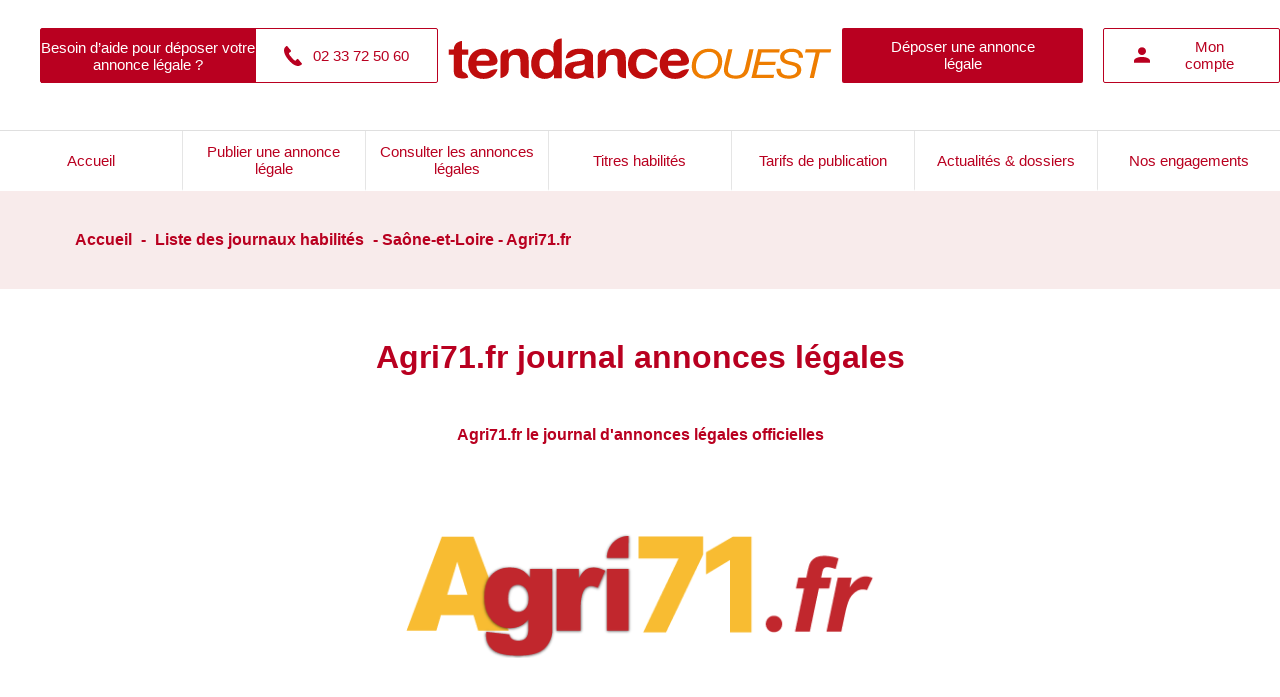

--- FILE ---
content_type: text/html; charset=UTF-8
request_url: https://annonces-legales.tendanceouest.com/journal-annonces-legales/saone-et-loire/agri71-fr-599
body_size: 7454
content:
<!DOCTYPE html>
<html lang="fr">
<head>
    <style>
		:root{
			--principale: #b90020;
			/* --blue-light:  */
			--fond-message: #f8ebeb;
            --fond-middle: #f8ebeb;
			--fond-transp: rgba(88,0,0,0.7);
		}
	</style>
    <meta charset="UTF-8">
    <meta http-equiv="X-UA-Compatible" content="IE=Edge">
    <meta content="width=device-width, initial-scale=1" name="viewport">
    <title>Agri71.fr - annonces légales - Saône-et-Loire 72</title>
	<meta name="title" content="Agri71.fr - annonces légales - Saône-et-Loire 72" />
    <meta name="description" content="Agri71.fr : journal d'annonces légales officiel - Saône-et-Loire 72. Publiez votre annonce légale pas cher en ligne">

    <!-- Favicon-->
    <link rel="icon" href="https://medias.legalesflex.fr/favicon-2.ico" type="image/x-icon">
	<link rel="stylesheet" href="https://annonces-legales.tendanceouest.com/min/legales-defaut.min.css?vs=2.8.07">
    <!-- Google Fonts -->
    <link href="https://fonts.googleapis.com/css?family=Roboto:400,700&subset=latin,cyrillic-ext" rel="stylesheet" type="text/css">
    <link href="https://fonts.googleapis.com/icon?family=Material+Icons" rel="stylesheet" type="text/css">
	<link rel="canonical" href="https://annonces-legales.tendanceouest.com/journal-annonces-legales/saone-et-loire/agri71-fr-599" />
        <link rel="stylesheet" href="https://unpkg.com/leaflet@1.8.0/dist/leaflet.css"
   integrity="sha512-hoalWLoI8r4UszCkZ5kL8vayOGVae1oxXe/2A4AO6J9+580uKHDO3JdHb7NzwwzK5xr/Fs0W40kiNHxM9vyTtQ=="
   crossorigin=""/>
   <script src="https://unpkg.com/leaflet@1.8.0/dist/leaflet.js"
   integrity="sha512-BB3hKbKWOc9Ez/TAwyWxNXeoV9c1v6FIeYiBieIWkpLjauysF18NzgR1MBNBXf8/KABdlkX68nAhlwcDFLGPCQ=="
   crossorigin=""></script>
                        <meta name="robots" content="noindex" />
        <meta name="googlebot" content="noindex">
        <script type="text/javascript" src="https://cache.consentframework.com/js/pa/29704/c/zBYq5/stub" referrerpolicy="unsafe-url" charset="utf-8"></script>
<script type="text/javascript" src="https://choices.consentframework.com/js/pa/29704/c/zBYq5/cmp" referrerpolicy="unsafe-url" charset="utf-8" async></script>

    <!-- Google Tag Manager -->
    <script>(function(w,d,s,l,i){w[l]=w[l]||[];w[l].push({'gtm.start':
    new Date().getTime(),event:'gtm.js'});var f=d.getElementsByTagName(s)[0],
    j=d.createElement(s),dl=l!='dataLayer'?'&l='+l:'';j.async=true;j.src=
    'https://www.googletagmanager.com/gtm.js?id='+i+dl;f.parentNode.insertBefore(j,f);
    })(window,document,'script','dataLayer','GTM-5BJBFZR');</script>
    <!-- End Google Tag Manager -->


</head>

<body>
    <!-- Google Tag Manager (noscript) -->
    <noscript><iframe src="https://www.googletagmanager.com/ns.html?id=GTM-5BJBFZR"
    height="0" width="0" style="display:none;visibility:hidden"></iframe></noscript>
    <!-- End Google Tag Manager (noscript) -->
            <header class="headerto">
        <div class="container">
            <div class="side">
                <a title="Contactez-nous" href="https://annonces-legales.tendanceouest.com/contactez-nous.html" class="help btn">
                    <span>Besoin d’aide pour déposer votre annonce légale ?</span>
                    <span class="phone">
                        <svg id="Capa_1" viewBox="0 0 181.352 181.352" style="enable-background:new 0 0 181.352 181.352;">
                            <g>
                                <path d="M169.393,167.37l-14.919,9.848c-9.604,6.614-50.531,14.049-106.211-53.404
                                    C-5.415,58.873,9.934,22.86,17.134,14.555L29.523,1.678c2.921-2.491,7.328-2.198,9.839,0.811l32.583,38.543l0.02,0.02
                                    c2.384,2.824,2.306,7.22-0.83,9.868v0.029l-14.44,10.415c-5.716,5.667-0.733,14.587,5.11,23.204l27.786,32.808
                                    c12.926,12.477,20.009,18.241,26.194,14.118l12.008-13.395c2.941-2.472,7.328-2.169,9.839,0.821l32.603,38.543v0.02
                                    C172.607,160.316,172.519,164.703,169.393,167.37z"/>
                            </g>
                        </svg>
                        02 33 72 50 60                    </span>
                </a>
            </div>
            <div class="centre">
                                    <a href="https://annonces-legales.tendanceouest.com/" title="Tendance Ouest : annonces légales">
                        <img src="https://medias.legalesflex.fr/images/logos_mb/logo_2.svg" alt="Logo annonces légales Tendance Ouest" height="60" />
                    </a>

            </div>
            <div class="side right ">
                <a class="btn btn-color desk deposeHeader" href="https://annonces-legales.tendanceouest.com/creer-annonce-legale/" title="Déposer une annonce légale">Déposer une annonce légale</a>
                <a class="button desk btn" href="https://annonces-legales.tendanceouest.com/professionnel/mon-compte" title="Mon compte">
                    <svg width="16" height="16" viewBox="0 0 16 16" xmlns="http://www.w3.org/2000/svg">
                        <path d="M8 0C9.06087 0 10.0783 0.421427 10.8284 1.17157C11.5786 1.92172 12 2.93913 12 4C12 5.06087 11.5786 6.07828 10.8284 6.82843C10.0783 7.57857 9.06087 8 8 8C6.93913 8 5.92172 7.57857 5.17157 6.82843C4.42143 6.07828 4 5.06087 4 4C4 2.93913 4.42143 1.92172 5.17157 1.17157C5.92172 0.421427 6.93913 0 8 0ZM8 10C12.42 10 16 11.79 16 14V16H0V14C0 11.79 3.58 10 8 10Z" fill="#002458"/>
                    </svg>
                    <span>Mon compte</span>
                </a>
                                    <a class="buttoncolor mobile" href="https://annonces-legales.tendanceouest.com/professionnel/mon-compte" title="Mon compte">
                                    <svg width="27" height="27" viewBox="0 0 27 27" fill="none" xmlns="http://www.w3.org/2000/svg">
                        <path d="M13.5 0.5C15.2239 0.5 16.8772 1.18482 18.0962 2.40381C19.3152 3.62279 20 5.27609 20 7C20 8.72391 19.3152 10.3772 18.0962 11.5962C16.8772 12.8152 15.2239 13.5 13.5 13.5C11.7761 13.5 10.1228 12.8152 8.90381 11.5962C7.68482 10.3772 7 8.72391 7 7C7 5.27609 7.68482 3.62279 8.90381 2.40381C10.1228 1.18482 11.7761 0.5 13.5 0.5ZM13.5 16.75C20.6825 16.75 26.5 19.6588 26.5 23.25V26.5H0.5V23.25C0.5 19.6588 6.3175 16.75 13.5 16.75Z" fill="white"/>
                    </svg>
                                    </a>
                                <button type="button" class="navbar-toggle mobile" data-nav="mySidenav" aria-label="Menu">
                    <span class="in-block">
                        <span class="icon-bar"></span> 
                        <span class="icon-bar"></span> 
                        <span class="icon-bar"></span>
                    </span>
                    <span class="label_tool">Menu</span>
                </button>
            </div>
        </div>
        
    </header>
            <div class="menudesk">
            <nav id="nav">
                <ul>
                    <li class="">
                        <a href="https://annonces-legales.tendanceouest.com/">
                            Accueil
                        </a>
                    </li>
                    <li class="">
                        <a href="https://annonces-legales.tendanceouest.com/creer-annonce-legale/">
                            Publier une annonce légale
                        </a>
                    </li>
                    <li class="">
                        <a href="https://annonces-legales.tendanceouest.com/liste-annonces-legales/">
                            Consulter les annonces légales
                        </a>
                    </li>
                    <li class="">
                        <a href="https://annonces-legales.tendanceouest.com/journal-annonces-legales/">
                            Titres habilités
                        </a>
                    </li>
                    <li class="">
                        <a href="https://annonces-legales.tendanceouest.com/tarifs-publication.html">
                            Tarifs de publication
                        </a>
                    </li>
                    <li class="">
                        <a href="https://annonces-legales.tendanceouest.com/actualites/">
                            Actualités & dossiers
                        </a>
                    </li>
                    <li class="">
                        <a href="https://annonces-legales.tendanceouest.com/nos-engagements.html">
                            Nos engagements
                        </a>
                    </li>
                </ul>
            </nav>
            <div id="openNav">Voir plus</div>
        </div>
        <a class="top-link hide" href="" id="js-top">
        <svg xmlns="http://www.w3.org/2000/svg" xmlns:xlink="http://www.w3.org/1999/xlink" viewBox="0 0 490 490">
            <g>
                <path d="M437.2,178.7c12.8,12.8,12.8,33.4,0,46.2c-6.4,6.4-14.7,9.6-23.1,9.6s-16.7-3.2-23.1-9.6L277.7,111.5v345.8
                    c0,18-14.6,32.7-32.7,32.7s-32.7-14.6-32.7-32.7V111.5L99,224.9c-12.8,12.8-33.4,12.8-46.2,0s-12.8-33.4,0-46.2L221.9,9.6
                    C228,3.4,236.3,0,245,0c8.7,0,17,3.4,23.1,9.6L437.2,178.7z"/>
            </g>
        </svg>

    </a>


    <nav id="mySidenav" class="sidenav"  aria-label="Left Menu">
        <div id="container_sidenav" style="height: 100%;">
            <div id="sidenav_header">
                <div>Menu</div>
                <a href="javascript:void(0)" class="btn_header closebtn in-block" onclick="closeNav('mySidenav')" title="Close menu">
                    <svg style="color: white;" xmlns="http://www.w3.org/2000/svg" viewBox="0 0 352 512" fill="#fff"><path d="M243 256l100-100c12-12 12-32 0-44l-22-22c-12-12-32-12-44 0L176 189 76 89c-12-12-32-12-44 0L9 111c-12 12-12 32 0 44L109 256 9 356c-12 12-12 32 0 44l22 22c12 12 32 12 44 0L176 323l100 100c12 12 32 12 44 0l22-22c12-12 12-32 0-44L243 256z"/></svg>
                </a>
            </div>
            <ul class="sidenav_menu">
                <li class="menu-cat">
                    <div class="menu-label">
                        <a href="https://annonces-legales.tendanceouest.com/">Accueil</a>
                    </div>
                </li>
                <li class="menu-cat">
                    <div class="menu-label">
                    <a href="https://annonces-legales.tendanceouest.com/creer-annonce-legale/">Publier une annonce légale</a>
                    </div>
                </li>
                <li class="menu-cat">
                    <div class="menu-label">
                    <a href="https://annonces-legales.tendanceouest.com/liste-annonces-legales/">Consulter les annonces légales</a>
                    </div>
                </li>
                <li class="menu-cat">
                    <div class="menu-label">
                    <a href="https://annonces-legales.tendanceouest.com/journal-annonces-legales/">Titres habilités</a>
                    </div>
                </li>
                <li class="menu-cat">
                    <div class="menu-label">
                    <a href="https://annonces-legales.tendanceouest.com/tarifs-publication.html">Tarifs de publication</a>
                    </div>
                </li>
                <li class="menu-cat">
                    <div class="menu-label">
                    <a href="https://annonces-legales.tendanceouest.com/actualites/" >Actualités & dossiers</a>
                    </div>
                </li>
                <li class="menu-cat">
                    <div class="menu-label">
                    <a href="https://annonces-legales.tendanceouest.com/nos-engagements.html">Nos engagements</a>
                    </div>
                </li>
            </ul>
        </div>
    </nav>

    <div class="liste-journaux">
    <div class="row breadcrumb">
        <div class="container">
            <a href="https://annonces-legales.tendanceouest.com/">Accueil</a> - <a href="https://annonces-legales.tendanceouest.com/journal-annonces-legales/">Liste des journaux habilités</a> - Saône-et-Loire - Agri71.fr        </div>
    </div>
    <div class="row ligne-1">
        <div class="container">
            <div class="all">
                <h1>Agri71.fr journal annonces légales</h1>   
                <h2 id="titres-habilites-title">Agri71.fr le journal d'annonces légales officielles</h2>   
                      
                                    <div id="logo_titre">
                        <img src="https://medias.legalesflex.fr/images/journaux/logo_599.png" alt="logo Agri71.fr"/>
                    </div>
                   
            </div>
        </div>
    </div>
    <div class="container">
        <div class="main">
            <div class="journaux">
                <div>
                    <h3>AGRI71.FR UN SITE INTERNET D'ANNONCES LÉGALES HABILITE</h3>
<p>Vous souhaitez publier une annonce légale dans le site internet Agri71.fr ? Legalesflex.fr vous permet de publier une annonce légale dans un site internet officiel.</p>
<p>Pour publier une annonce légale dans Agri71.fr, il vous suffit de vous connecter à la plateforme et de suivre les étapes.</p>
<h3>AGRI71.FR UN SITE INTERNET OFFICIEL D’ANNONCES LEGALES</h3>
<p>Pour publier une annonce légale dans le département : Saône-et-Loire, le site internet AGRI71.FR dispose de l’habilitation à publier des annonces légales.</p>
<p>Ce site internet est habilité dans les départements suivants : 71 - Saône-et-Loire.</p>
<p>La Préfecture du département est Mâcon qui est située dans la région administrative Bourgogne-Franche-Comté.</p>
<p>Choisissez Legalesflex.fr pour publier une annonce légale dans le site internet  Agri71.fr.</p>
<p>Legalesflex.fr est un service de diffusion d’annonces légales qui s’étend sur le plan national. La plateforme vous propose de diffuser vos annonces sur l’ensemble des départements français et sur tous les journaux et sites internet habilités. La saisie d’annonces légales est assistée ce qui vous permet de ne pas faire d’erreur et diffuser une annonce légale conforme à la réglementation en vigueur. Que vous soyez entrepreneur, professionnel du droit ou du chiffre, nous disposons d’offres adaptées vous permettant d’optimiser votre budget de diffusion d’annonces légales.</p>
<p>Choisir Legalesflex.fr est se garantir un tarif d’annonce légale équitable.</p>

                                        <br/>
                                        <div class="liste-journaux" style="margin-top: 30px;">
                        <div class="visualiser">
                            <form action="https://annonces-legales.tendanceouest.com/creer-annonce-legale/" id="form-create" method="post">
                                <!-- Local storage JS -->
                                <input type="hidden" id="support" name="support" value="599">
                                <input type="hidden" id="dep" name="dep" value="72">
                                <select name="formulaire" id="formulaire" class="form-control" required>
                                    <option value="">Choisissez le type d'annonce</option>
                                                                                                                        <optgroup label="Constitution">
                                                                                <option value="29">ASL</option>
                                                                                                                                                            <option value="30">EARL</option>
                                                                                                                                                            <option value="31">EURL</option>
                                                                                                                                                            <option value="32">GAEC/CUMA</option>
                                                                                                                                                            <option value="33">SARL/SELARL</option>
                                                                                                                                                            <option value="34">SA à conseil d'administration</option>
                                                                                                                                                            <option value="35">SA à conseil de surveillance</option>
                                                                                                                                                            <option value="36">SAS</option>
                                                                                                                                                            <option value="37">SASU</option>
                                                                                                                                                            <option value="38">SC (sauf SCI)</option>
                                                                                                                                                            <option value="39">SCCV</option>
                                                                                                                                                            <option value="40">SCEA</option>
                                                                                                                                                            <option value="41">SCI</option>
                                                                                                                                                            <option value="42">SNC/SCS</option>
                                                                                                                                                            <option value="66">GFA</option>
                                                                                    </optgroup>
                                                                                                                                                                <optgroup label="Modification">
                                                                                <option value="20">Capital social</option>
                                                                                                                                                            <option value="22">Dénomination sociale</option>
                                                                                                                                                            <option value="23">Durée (prolongation)</option>
                                                                                                                                                            <option value="24">Objet social</option>
                                                                                                                                                            <option value="25">Transfert de siège même ressort (société civile / société commerciale)</option>
                                                                                                                                                            <option value="26">Transfert de siège hors ressort - Nouveau département (société civile)</option>
                                                                                                                                                            <option value="27">Transfert de siège hors ressort - Nouveau département (société commerciale)</option>
                                                                                                                                                            <option value="28">Transfert de siège hors ressort - Ancien département (société civile / société commerciale)</option>
                                                                                    </optgroup>
                                                                                                                                                                <optgroup label="Transformation de société">
                                                                                <option value="18">Transformation d'une société en SAS / SASU</option>
                                                                                                                                                            <option value="19">Transformation d'une SARL en SA</option>
                                                                                    </optgroup>
                                                                                                                                                                <optgroup label="Modification des organes de direction">
                                                                                <option value="13">Administrateur</option>
                                                                                                                                                            <option value="14">Commissaire aux comptes</option>
                                                                                                                                                            <option value="15">Directeur général / Directeur général délégué / Directeur général unique</option>
                                                                                                                                                            <option value="16">Gérant</option>
                                                                                                                                                            <option value="17">Président</option>
                                                                                    </optgroup>
                                                                                                                                                                <optgroup label="Cessation d'activité">
                                                                                <option value="10">Clôture de liquidation</option>
                                                                                                                                                            <option value="11">Dissolution anticipée</option>
                                                                                                                                                            <option value="12">Transmission universelle de patrimoine</option>
                                                                                    </optgroup>
                                                                                                                                                                <optgroup label="Vente de fond de commerce / cession droit au bail et location Gérance">
                                                                                <option value="6">Cession de fonds de commerce</option>
                                                                                                                                                            <option value="7">Droit au bail</option>
                                                                                                                                                            <option value="8">Fin de location gérance</option>
                                                                                                                                                            <option value="9">Mise en location gérance</option>
                                                                                    </optgroup>
                                                                                                                                                                <optgroup label="Avis relatif aux personnes">
                                                                                <option value="3">Changement de nom</option>
                                                                                                                                                            <option value="4">Changement de régime matrimonial</option>
                                                                                                                                                            <option value="5">Déclaration d'insaisissabilité</option>
                                                                                    </optgroup>
                                                                                                                                                                <optgroup label="Additif/Rectificatif">
                                                                                <option value="1">Additif</option>
                                                                                                                                                            <option value="2">Rectificatif</option>
                                                                                    </optgroup>
                                                                                                                                                                <optgroup label="Procédures collectives">
                                                                                <option value="131">Autres jugements</option>
                                                                                    </optgroup>
                                                                                                                                                                <optgroup label="Autres">
                                                                                <option value="133">Constitution Société Civile de Moyens</option>
                                                                                                                                                            <option value="132">Divers</option>
                                                                                                                                                            <option value="21">Continuation de la société malgré la perte de plus de la moitié du capital social</option>
                                                                                    </optgroup>
                                                                                                            </select>
                                <button type="submit" class="btn btn-color">Déposer mon annonce légale</a>
                            </form>
                        </div>
                    </div>
                </div>
            </div>
            
        </div>

<div class="right">
    <div class="rightActu">
        <a href="https://annonces-legales.tendanceouest.com/actualites/"><h4>Dernières actualités</h4></a>
        <div class="news">
                            <div>
                    <a href="https://annonces-legales.tendanceouest.com/actualite/196/retraite-ce-qu-il-faut-savoir-sur-votre-complementaire-agirc-arrco">
                        <h3>Retraite : ce qu’il faut savoir sur votre complémentaire Agirc-Arrco</h3>
                        <p>
                            Chaque mois, des millions de salariés cotisent à l’Agirc-Arrco sans toujours savoir à quoi cela correspond. Pourtant, cette retraite complémentaire joue un rôle essentiel dans le montant global perçu au moment du départ. Fonctionnement, calcul, démarches : voici les points clés à connaître pour bien préparer sa retraite.                        </p>
                        <span>
                            06/11/2025                        </span>
                    </a>
                </div>
                            <div>
                    <a href="https://annonces-legales.tendanceouest.com/actualite/195/quand-les-pme-misent-sur-la-qualite-de-vie-plutot-que-sur-le-salaire">
                        <h3>Quand les PME misent sur la qualité de vie plutôt que sur le salaire</h3>
                        <p>
                            Dans un marché de l’emploi en tension, les petites et moyennes entreprises revoient leurs priorités. Incapables de rivaliser avec les grandes structures sur les salaires, elles s’appuient sur un autre levier : la qualité de vie au travail. Un pari gagnant pour attirer, mais surtout fidéliser les talents.                        </p>
                        <span>
                            06/11/2025                        </span>
                    </a>
                </div>
                            <div>
                    <a href="https://annonces-legales.tendanceouest.com/actualite/194/auto-entrepreneurs-hausse-progressive-des-cotisations-sociales-se-poursuit-pour-renforcer-les-droits-a-la-retraite-complementaire-et-a-la-protection-sociale">
                        <h3>Auto-entrepreneurs : hausse progressive des cotisations sociales se poursuit pour renforcer les droits à la retraite complémentaire et à la protection sociale</h3>
                        <p>
                            Depuis le 1er juillet 2024, un décret prévoit une hausse progressive du taux de cotisations sociales des auto-entrepreneurs déclarant en BNC ou affiliés à la Cipav. Cette réforme vise à améliorer leur couverture sociale, en particulier pour la retraite complémentaire. Les taux évolueront par paliers jusqu'en 2026 pour les affiliés au régime général et ont déjà augmenté pour les professionnels relevant de la Cipav. Ce qui va changer au 1er juillet 2025.                         </p>
                        <span>
                            26/06/2025                        </span>
                    </a>
                </div>
                    </div>
    </div>
    <div class="rightAnnonces">
        <a href="https://annonces-legales.tendanceouest.com/liste-annonces-legales/"><h4>Dernières annonces</h4></a>
        <div class="annonces">
                            <div class="ann">
                    <a href="https://annonces-legales.tendanceouest.com/detail-annonce-legale/couleur/avis-de-constitution/68888">
                        <span class="title-bg-light">20/01/2026</span>
                        <div class="">
                            <h5>COULEUR</h5>
                            Avis de constitution  / 76 - Seine-Maritime                        </div>
                    </a>
                </div>
                            <div class="ann">
                    <a href="https://annonces-legales.tendanceouest.com/detail-annonce-legale/emmanuel-godinot/cession-de-fonds-de-commerce/68819">
                        <span class="title-bg-light">20/01/2026</span>
                        <div class="">
                            <h5>EMMANUEL GODINOT </h5>
                            Cession de fonds de commerce / 61 - Orne                        </div>
                    </a>
                </div>
                            <div class="ann">
                    <a href="https://annonces-legales.tendanceouest.com/detail-annonce-legale/notaires-du-bocage/cession-de-fonds-de-commerce/68152">
                        <span class="title-bg-light">07/01/2026</span>
                        <div class="">
                            <h5>NOTAIRES DU BOCAGE</h5>
                            Cession de fonds de commerce / 14 - Calvados                        </div>
                    </a>
                </div>
                            <div class="ann">
                    <a href="https://annonces-legales.tendanceouest.com/detail-annonce-legale/ixair/nomination-de-dirigeant-representant-cac/66559">
                        <span class="title-bg-light">05/01/2026</span>
                        <div class="">
                            <h5>IXAIR </h5>
                            Nomination de dirigeant/représentant/CAC / 50 - Manche                        </div>
                    </a>
                </div>
                            <div class="ann">
                    <a href="https://annonces-legales.tendanceouest.com/detail-annonce-legale/chateau-de-valliquerville/transfert-de-siege-social-meme-departement/67655">
                        <span class="title-bg-light">26/12/2025</span>
                        <div class="">
                            <h5>CHATEAU DE VALLIQUERVILLE </h5>
                            Transfert de siège social même département / 76 - Seine-Maritime                        </div>
                    </a>
                </div>
                    </div>
    </div>
</div>
    </div>
</div>
<footer class="footerto">
    <div class="container">
        <div class="row">
            <div class="side side-left">
                <a href="https://annonces-legales.tendanceouest.com/" title="Home">
                    <img src="https://medias.legalesflex.fr/images/logos_mb/logo_2.svg" title="Tendance Ouest : annonces légales"  height="101" width="240"/>
                </a>    
                <a href="https://annonces-legales.tendanceouest.com/contactez-nous.html" class="buttoncolor" title="Contact">
                    Nous envoyer un email
                </a>
            </div>
            <div class="middle">
                <ul>
                    <li class="titre">Notre plateforme</li>
                                            <li><a href="https://annonces-legales.tendanceouest.com/qui-sommes-nous.html" title="Qui sommes nous ?"> Qui sommes nous ? </a></li>
                                        <li><a href="https://annonces-legales.tendanceouest.com/plan-du-site.html" title="Plan du site">Plan du site</a></li>
                    <li><a href="javascript:Sddan.cmp.displayUI()" title="Gestion des cookies">Gestion des cookies</a></li>
                </ul>
                <ul>
                    <li class="titre">Accès rapide</li>
                    <li><a href="https://annonces-legales.tendanceouest.com/creer-annonce-legale/" title="Publier une annonce">Publier une annonce</a></li>
                    <li><a href="https://annonces-legales.tendanceouest.com/liste-annonces-legales/" title="Consulter les annonces légales">Consulter les annonces légales</a></li>
                    <li><a href="https://annonces-legales.tendanceouest.com/tarifs-publication.html" title="Tarifs de publication">Tarifs de publication</a></li>
                    <li><a href="https://annonces-legales.tendanceouest.com/actualites/" title="Actualités & dossiers">Actualités & dossiers</a></li>
                </ul>
            </div>
            <div class="side side-right">
                <span class="titre">Téléphone</span>
                <span class="phone">
                    02 33 72 50 60                </span>
                <span class="titre">Adresse</span>
                <span class="adresse">
                    8, quai Joseph Leclerc-Hardy<br>50000 Saint-Lô<br>                </span>
                                <div class="rs">
                                    </div>
            </div>
        </div>
        <span class="copyright">© Copyright 2026 La News Company - legalesflex. Tous droits réservés.</span>
    </div>
	<script type="text/javascript" src="https://tag.aticdn.net/636681/smarttag.js"></script>
	<script>
		var ATTag = new ATInternet.Tracker.Tag();
		ATTag.page.send({name:'/journal-annonces-legales/saone-et-loire/agri71-fr-599'});
	</script>
    <script src="/js/blazy.min.js"></script>
    <script src="https://annonces-legales.tendanceouest.com/js/main.js?vs=2.8.07"></script>
</footer>


</body>
</html>


<script src="/js/titres-habilites.js"></script>


--- FILE ---
content_type: text/css
request_url: https://annonces-legales.tendanceouest.com/min/legales-defaut.min.css?vs=2.8.07
body_size: 15442
content:
@charset "UTF-8";header{width:100%;height:130px;background-color:#fff}@media (max-width:768px){header{height:auto}}header.marqueblanche{height:220px}header div.container{display:flex;align-items:center;justify-content:space-around;width:100%;max-width:100%}header div.container img{height:110px;max-width:390px;display:block;margin:auto;padding-top:10px}header div.container span{display:block}header div.container span svg{width:14px;height:auto}header div.container span.phone{font-size:20px}header div.container a.button,header div.container button.button{background-color:#fff;padding:3px 10px;display:inline-block;margin-top:15px;font-weight:700;border-radius:2px}header div.container a.button.buttoncolor,header div.container button.button.buttoncolor{background-color:var(--principale)}header div.container a.buttoncolor,header div.container button.buttoncolor{background-color:var(--principale)}header div.container div.side{width:65%}@media (max-width:768px){header div.container div.side{display:none}}header div.container div.side.right{display:flex}@media (max-width:768px){header div.container div.side.right{width:40%;padding:0}header div.container div.side.right span{font-size:12px}header div.container div.side.right a.desk{display:none}header div.container div.side.right a.mobile,header div.container div.side.right button.mobile{text-align:center;height:80px;width:50%;align-items:center;justify-content:center;padding:0}header div.container div.side.right a.mobile svg,header div.container div.side.right button.mobile svg{padding:0;margin:0}header div.container div.side.right button{width:50%;height:80px}}header div.container div.side.right div{border-top:none}header div.container div.side.right img{height:120px}@media (max-width:768px){header div.container div.side.right img{display:none}}header div.container div.side.right a,header div.container div.side.right button{margin-top:0;font-size:15px;font-weight:lighter;height:55px;display:flex;align-items:center;padding:0 30px}header div.container div.side.right a.mobile,header div.container div.side.right button.mobile{display:none}@media (max-width:768px){header div.container div.side.right a.mobile,header div.container div.side.right button.mobile{display:flex;align-items:center}}@media (min-width:768px){header div.container div.side.right a svg,header div.container div.side.right button svg{margin-right:20px}}header div.container div.side.right a svg path,header div.container div.side.right button svg path{fill:var(--principale)}header div.container div.side.right a.mobile.buttoncolor svg path,header div.container div.side.right button.mobile.buttoncolor svg path{fill:#fff}header div.container div.side.right a span,header div.container div.side.right button span{font-size:15px}header div.container div.side.right a:first-of-type{margin-right:20px}header div.container div.side.right.isConnect img{margin-top:0}header div.container div.side.right.isConnect img+div span{font-weight:700}header div.container div.side .help{height:55px;display:flex;max-width:412px;text-decoration:none;float:right;padding:0}header div.container div.side .help span{display:flex;align-items:center;justify-content:center;height:54px;width:181px;font-size:15px}header div.container div.side .help span svg{width:20px;margin-right:10px}header div.container div.side .help span:not(.phone){text-align:center;width:215px}header div.container div.centre{width:60%;text-align:center}@media (max-width:768px){header div.container div.centre img{height:70px}}header div.container ul.liensPro{margin:0;list-style-type:none;padding:0;padding-top:5px}header div.container ul.liensPro li{font-size:16px;border:1px solid;padding:3px 5px;margin-bottom:5px}header div.container ul.liensPro+a.button{margin-top:0;font-size:12px;font-weight:lighter;padding:0;border:none}header div.container ul.liensPro+a.button:hover{text-decoration:underline}@media (max-width:768px){.menudesk{display:none}}nav{border-top:1px solid #dfdfdf;box-shadow:0 15px 10px -15px #dfdfdf}@media (max-width:768px){nav{max-height:115px;transition:max-height .35s ease-out;overflow:hidden}nav.open{max-height:600px;transition:max-height .35s ease-in}}nav ul{display:flex;align-items:center;justify-content:space-between;width:100%;padding-left:0;margin:0;height:60px}nav ul li{width:100%;padding:0 10px;height:60px;display:flex;align-items:center;justify-content:center;color:#fff;border-bottom:2px solid transparent}nav ul li:not(:last-of-type){border-right:1px solid #e5e5e5}nav ul li.active,nav ul li:hover{font-weight:700;border-bottom-color:var(--principale)}nav ul li.active li,nav ul li:hover li{color:var(--principale)}nav ul a{list-style-type:none;display:flex;align-items:center;flex-direction:column;text-align:center;font-size:15px;text-decoration:none;width:100%;height:100%;justify-content:center}nav ul a svg{width:50px;height:50px;margin-bottom:10px}nav ul a svg circle{fill:#ccc}nav ul a svg path{fill:#fff}nav ul li div{position:relative;transition:transform .8s;transform-style:preserve-3d;height:50px;width:50px}nav ul li span{padding-top:10px}@media (max-width:768px){nav ul{flex-wrap:wrap}nav ul li{-ms-flex:0 0 33.3333333%;flex:0 0 33.3333333%;width:auto;margin-bottom:10px}nav ul li a{width:auto;font-size:11px}}div#openNav{display:none}@media (max-width:768px){div#openNav{display:block;width:calc(100% - 10px);text-align:center;border-top:1px solid #ccc;padding:5px;font-size:11px}}.navbar-toggle span{margin:0 auto}.login-toggle,.navbar-toggle,.search-toggle{height:30px;margin-bottom:0;margin-top:0;padding:7px;width:32px;display:block;vertical-align:top}.navbar-toggle{display:block;height:45px;margin-bottom:0;margin-top:0;padding:6px 0 7px;cursor:pointer;width:100%}.navbar-toggle,.navbar-toggle:focus,.navbar-toggle:hover{border:none;display:inline-block;outline:0;background:0 0}.navbar-toggle svg path{fill:var(--principale)}.search-toggle,.search-toggle:focus,.search-toggle:hover{border:none;display:inline-block;outline:0;background:0 0}.search-toggle svg{fill:var(--principale)}.login-toggle,.login-toggle:focus,.login-toggle:hover{border:none;display:inline-block;outline:0;background:0 0}.navbar-toggle .icon-bar{display:block;width:30px;height:2px;border-radius:1px;background-color:var(--principale);margin-top:6px}.navbar-toggle .icon-bar:first-child{margin-top:0}.navbar-toggle .label_tool{display:none;margin:0 0 0 10px;font-size:15px;vertical-align:top;color:var(--principale)}.sidenav{padding-top:0;height:calc(100vh - 45px);position:fixed;z-index:1029;width:100%;top:80px;left:0;background-color:transparent;overflow-x:hidden;transition:.5s;transform:translateX(-100%);display:block;-webkit-user-select:none;-moz-user-select:none;-khtml-user-select:none;-ms-user-select:none}.sidenav .btn_header{display:inline-block;font-size:24px;width:55px;height:55px;padding:0;text-align:center;vertical-align:bottom}.sidenav .icon{padding-right:0}.sidenav .closebtn{background:#42494f}#container_sidenav{width:100%;height:calc(100% - 55px);background-color:#fff;overflow-y:auto;box-shadow:0 2px 2px 0 rgba(0,0,0,.14),0 3px 1px -2px rgba(0,0,0,.2),0 1px 5px 0 rgba(0,0,0,.12);-webkit-box-shadow:0 2px 2px 0 rgba(0,0,0,.14),0 3px 1px -2px rgba(0,0,0,.2),0 1px 5px 0 rgba(0,0,0,.12)}.sidenav_menu{margin:0;padding:0;list-style:none}.sidenav_menu a,.sidenav_menu span.parent{display:block;padding:8px 12px;font-size:15px;color:#000}.sidenav_menu .menu-cat{border-bottom:1px solid #e4e3e4}.sidenav_menu .menu-cat:first-child{border-top:1px solid #e4e3e4}.sidenav_menu .menu-label{background:#fff;color:#000;font-size:0;padding:0;position:relative;display:flex;align-items:center}.sidenav_menu .expendable .menu-label{padding:0 60px 0 0}.sidenav_menu .menu-label svg{width:19px;margin-left:12px;margin-top:-3px}.sidenav_menu .expendable .menu-label a{padding:8px 0 8px 12px}.sidenav_menu a.expander{display:block;position:absolute;width:60px;top:0;right:0;bottom:0;padding:0;cursor:pointer}#container_sidenav ul.sidenav_menu{display:block}#container_sidenav ul.sidenav_menu li{width:100%;background-color:#fff;color:var(--principale);margin-bottom:0}#container_sidenav ul.sidenav_menu li div{background-color:#fff;display:block;width:100%}#container_sidenav ul.sidenav_menu li div a{color:var(--principale);display:flex;justify-content:center;height:100%}#container_sidenav ul.sidenav_menu li div a:hover{background-color:#fff}.sidenav{max-height:none}.sidenav #sidenav_header{display:flex;justify-content:space-between;align-items:center;background-color:#000;color:#fff;padding:15px 0}.sidenav #sidenav_header .closebtn{display:flex;align-items:center;justify-content:center;height:45px;width:45px;background-color:#000}.sidenav #sidenav_header div{width:calc(100% - 45px);text-align:left;color:var(--principale);color:#fff;padding-left:20px}.sidenav #sidenav_header svg{width:15px;padding-top:0}.marqueBlancheHome{padding:5px;border:1px solid var(--principale);background-color:var(--fond-middle);display:flex;align-items:center;justify-content:center;height:45px;width:45px;float:right;margin-right:20px}.marqueBlancheHome svg{width:25px}.marqueBlancheHome svg path{fill:var(--principale)}@media (max-width:768px){.headerlml div.container div.centre img{height:50px}}@media (max-width:768px){header.headerto div.container div.centre img{height:20px}header.headerlcc div.container div.centre img{height:50px}header.headerlrn div.container div.centre img{height:40px}header.headeredb div.container div.centre img{height:40px}}div.wizardPro{display:flex;justify-content:space-between;align-items:flex-start;height:100px;width:300px;font-size:12px;margin:auto}@media (min-width:576px){div.wizardPro{width:700px;font-size:16px}}div.wizardPro div{display:flex;align-items:center;flex-direction:column;width:150px;padding-top:20px;padding-right:20px}div.wizardPro div a{display:flex;flex-direction:column;align-items:center;text-decoration:none;color:#000}div.wizardPro .step{position:relative;display:flex;align-items:center;justify-content:center;border:2px solid #adb5bd;border-radius:100%;width:30px;height:30px;color:#adb5bd;background-color:#fff}div.wizardPro div .step::before{content:'';display:block;position:absolute;top:50%;left:-2px;width:71px;z-index:-1;height:2px;transform:translate(-100%,-50%);color:#adb5bd;background-color:currentColor}@media (min-width:576px){div.wizardPro div .step::before{width:111px}}div.wizardPro div.first .step::before{content:unset}div.wizardPro div.done .step{color:#fff;border-color:#00b257;background-color:#00b257}div.wizardPro div.active .step{color:#00b257;border-color:#00b257;background:#fff}div.wizardPro div.active .step::before{color:#00b257}div.wizardPro div.done .step::before{color:#00b257}div.wizardPro .nom{padding-top:10px;text-align:center}div.wizardPro .nom{color:#adb5bd;text-decoration:none}div.wizardPro div.active .nom{color:#00b257}div.wizardPro div.done .nom{color:#00b257}@media (max-width:768px){div.wizardPro div.creer-annonce-pro div.container>div div.wizardPro div.creer-annonce-pro div.container,div.wizardPro div.creer-annonce-pro div.container>div div.wizardPro div.recapitulatif-pro div.container,div.wizardPro div.recapitulatif-pro div.container>div div.wizardPro div.creer-annonce-pro div.container,div.wizardPro div.recapitulatif-pro div.container>div div.wizardPro div.recapitulatif-pro div.container{display:block}div.wizardPro div.creer-annonce-pro div.container>div div.wizardPro div.creer-annonce-pro div.container.wizardPro,div.wizardPro div.creer-annonce-pro div.container>div div.wizardPro div.recapitulatif-pro div.container.wizardPro,div.wizardPro div.recapitulatif-pro div.container>div div.wizardPro div.creer-annonce-pro div.container.wizardPro,div.wizardPro div.recapitulatif-pro div.container>div div.wizardPro div.recapitulatif-pro div.container.wizardPro{display:none}}@media (min-width:576px){div.wizardPro div.creer-annonce-pro div.container>div div.wizardPro div.creer-annonce-pro div.container.wizardPro,div.wizardPro div.creer-annonce-pro div.container>div div.wizardPro div.recapitulatif-pro div.container.wizardPro,div.wizardPro div.recapitulatif-pro div.container>div div.wizardPro div.creer-annonce-pro div.container.wizardPro,div.wizardPro div.recapitulatif-pro div.container>div div.wizardPro div.recapitulatif-pro div.container.wizardPro{width:420px}}@media (min-width:576px){div.creer-annonce-pro div.wizardPro,div.paiement-pro div.wizardPro,div.recapitulatif-pro div.wizardPro{width:420px}}@media (max-width:768px){div.creer-annonce-pro div.wizardPro,div.paiement-pro div.wizardPro,div.recapitulatif-pro div.wizardPro{display:none}}div.index{width:100%}div.index div.row{width:100%;padding:30px 0}div.index div.row.ligne-1{padding-top:0;padding-bottom:0}div.index div.row.ligne-1 div.container2{display:flex}div.index div.row.ligne-1 div.container2 div.detail-titre svg{height:54px}div.index div.row.ligne-1 div.container2 div.detail-titre ul{display:flex;flex-wrap:wrap;list-style-type:none;padding-left:0;padding-top:30px}@media (max-width:768px){div.index div.row.ligne-1 div.container2 div.detail-titre ul{display:block;width:100%}}div.index div.row.ligne-1 div.container2 div.detail-titre ul li{flex:50%;text-align:center;margin-bottom:40px}@media (max-width:768px){div.index div.row.ligne-1 div.container2 div.detail-titre ul li{width:100%;flex:none}}div.index div.row.ligne-1 div.container2 div.detail-titre ul li svg{display:flex;margin:auto;margin-bottom:20px}div.index div.row.ligne-2{background-color:var(--fond-message);position:relative;overflow:hidden;padding-bottom:50px}@media (max-width:768px){div.index div.row.ligne-2{padding-left:20px;padding-right:20px;width:100%}}div.index div.row.ligne-2 h2,div.index div.row.ligne-2 h3{font-size:36px;font-weight:lighter;width:60%;color:var(--principale);margin-bottom:0}@media (max-width:768px){div.index div.row.ligne-2 h2,div.index div.row.ligne-2 h3{width:100%;font-size:30px}}div.index div.row.ligne-2 h2 span,div.index div.row.ligne-2 h3 span{font-weight:700}div.index div.row.ligne-2 p{width:60%;margin:0;padding-left:0;margin-bottom:50px}@media (max-width:768px){div.index div.row.ligne-2 p{width:100%;margin-bottom:30px}}div.index div.row.ligne-2 p span{font-weight:700}div.index div.row.ligne-2 p a{color:var(--principale);text-decoration:none}div.index div.row.ligne-2 ul{list-style-type:none;display:flex;align-items:center;justify-content:space-between;padding-left:0}@media (max-width:768px){div.index div.row.ligne-2 ul{display:block}}div.index div.row.ligne-2 ul li{display:inline-block;display:flex;align-items:center;border-bottom:1px solid #000;width:23%;height:50px}@media (max-width:768px){div.index div.row.ligne-2 ul li{width:100%;margin-bottom:40px}}div.index div.row.ligne-2 ul li span{display:block;padding:15px 20px}div.index div.row.ligne-2 ul li span.etape{background-color:var(--principale);color:#fff}div.index div.row.ligne-2 ul li span:not(.etape){font-weight:700;letter-spacing:0}div.index div.row.ligne-2 .fond{position:absolute;z-index:1;right:0;top:-60px}@media (max-width:768px){div.index div.row.ligne-2 .fond{display:none}}div.index div.row.ligne-2 .container{position:relative}div.index div.row.ligne-2 .container>div{position:relative;z-index:2}div.index div.row.ligne-4{background-color:var(--fond-message);position:relative;overflow:hidden}@media (max-width:768px){div.index div.row.ligne-4{padding-left:20px;padding-right:20px}}div.index div.row.ligne-4 h3,div.index div.row.ligne-4 h4{font-size:36px;font-weight:lighter;width:60%;color:var(--principale);margin:auto;margin-bottom:20px}@media (max-width:768px){div.index div.row.ligne-4 h3,div.index div.row.ligne-4 h4{font-size:30px;margin-left:0;width:100%}}div.index div.row.ligne-4 h3 span,div.index div.row.ligne-4 h4 span{font-weight:700}div.index div.row.ligne-4 p{width:60%;margin:auto}@media (max-width:768px){div.index div.row.ligne-4 p{padding:20px 0;margin-left:0;width:100%}}div.index div.row.ligne-4 ul{list-style-type:none;display:block;align-items:center;justify-content:space-between;padding-left:0;margin:auto;margin-top:15px;max-width:50%}@media (max-width:768px){div.index div.row.ligne-4 ul{display:block;width:100%;max-width:100%}}div.index div.row.ligne-4 ul li{display:inline-block;display:flex;align-items:center;border-bottom:1px solid #000;width:100%;margin-bottom:20px;height:60px}@media (max-width:768px){div.index div.row.ligne-4 ul li{margin-bottom:30px;width:100%}}div.index div.row.ligne-4 ul li span{display:block;padding:20px;height:62px}div.index div.row.ligne-4 ul li span.etape{background-color:var(--principale);color:#fff;width:68px}div.index div.row.ligne-4 ul li span:not(.etape){font-weight:700;letter-spacing:0;font-size:14px}div.index div.row.ligne-4 h4{margin-top:70px}div.index div.row.ligne-4 .container{position:relative;z-index:2;padding:30px 0;max-width:600px}div.index div.row.ligne-4 .container iframe{width:100%;margin-bottom:20px}div.index div.row.ligne-4 .fond{position:absolute;left:0;top:20px;z-index:1}@media (max-width:768px){div.index div.row.ligne-4 .fond{display:none}}div.index div.row.ligne-4 .tabs{overflow:hidden}div.index div.row.ligne-4 input{position:absolute;opacity:0;z-index:-1}div.index div.row.ligne-4 .tab{width:100%;color:#000;overflow:hidden}div.index div.row.ligne-4 .tab-label{display:flex;justify-content:space-between;padding:1em;background:#f6f6f6;font-weight:700;border:1px solid #fff;cursor:pointer}div.index div.row.ligne-4 .tab-label::after{content:"\276F";width:1em;height:1em;text-align:center;transition:all .35s}div.index div.row.ligne-4 .tab-content{max-height:0;padding:0 1em;color:var(--principale);background:#fff;transition:all .35s}div.index div.row.ligne-4 .tab-content p{width:calc(100% - 40px);line-height:24px}div.index div.row.ligne-4 .tab-close{display:flex;justify-content:flex-end;padding:1em;font-size:.75em;background:var(--principale);cursor:pointer}div.index div.row.ligne-4 input:checked+.tab-label{color:#fff;background:var(--principale)}div.index div.row.ligne-4 input:checked+.tab-label::after{transform:rotate(90deg)}div.index div.row.ligne-4 input:checked~.tab-content{max-height:100vh;padding:1em}@media (max-width:768px){div.index div.row.ligne-5{padding-left:20px;padding-right:20px;width:calc(100% - 40px)}}div.index div.row.ligne-5 .container{padding-top:30px}@media (max-width:768px){div.index div.row.ligne-5 .container{padding-top:0}}div.index div.row.ligne-5 .container h2{font-size:2em;color:var(--principale);font-weight:700;margin:0}@media (max-width:768px){div.index div.row.ligne-5 .container h2{width:100%;font-weight:700;text-align:center;margin-top:30px}}div.index div.row.ligne-5 .container>div{display:flex;justify-content:space-between;margin-bottom:50px}@media (max-width:768px){div.index div.row.ligne-5 .container>div{display:block}}div.index div.row.ligne-5 .container>div .news{width:30%}@media (max-width:768px){div.index div.row.ligne-5 .container>div .news{width:100%}}div.index div.row.ligne-5 .container>div .news a{text-decoration:none}div.index div.row.ligne-5 .container>div .news img{width:100%}div.index div.row.ligne-5 .container>div .news h3,div.index div.row.ligne-5 .container>div .news h5{width:100%;font-size:24px;font-weight:700;color:#000;margin:20px 0}div.index div.row.ligne-5 .container>div .news p{color:#000;width:100%;margin:0;padding:0;display:-webkit-box;-webkit-line-clamp:5;-webkit-box-orient:vertical;overflow:hidden;text-overflow:ellipsis;line-height:24px}div.index div.row.ligne-5 .container>div .news span{border-top:1px solid var(--principale);display:block;margin-top:30px;text-align:center;color:var(--principale);padding-top:15px}@media (max-width:768px){div.index div.row.ligne-5 .container>div .news span{border-top:0;margin-top:0;margin-bottom:30px}}div.index div.row.top{position:relative;width:100%;padding:10px 0}div.index div.row.top>div.divborder>div.container{width:1200px;padding-top:10px;padding-bottom:10px;color:#fff}@media (max-width:768px){div.index div.row.top>div.divborder>div.container{width:100%}}div.index div.row.top>div.divborder>div.container a{text-decoration:none;color:#fff}div.index div.row.top>div.divborder>div.container>a>div:first-of-type{width:100%}div.index div.row.top>div.divborder>div.container>a>div:first-of-type h1{color:#fff;font-size:34px;text-align:center;margin-bottom:15px;font-weight:lighter;margin-top:0}@media (max-width:768px){div.index div.row.top>div.divborder>div.container>a>div:first-of-type h1{font-size:28px}}div.index div.row.top>div.divborder>div.container>a>div:first-of-type ul.icones{display:flex;align-items:center;justify-content:space-between;list-style-type:none;margin:20px 0;padding-left:0;width:90%;margin:auto}@media (max-width:768px){div.index div.row.top>div.divborder>div.container>a>div:first-of-type ul.icones{margin:5px 0;width:100%;display:block}}div.index div.row.top>div.divborder>div.container>a>div:first-of-type ul.icones li{width:160px;text-align:center;text-transform:uppercase;font-size:12px;display:flex;flex-direction:column;align-items:center}@media (max-width:768px){div.index div.row.top>div.divborder>div.container>a>div:first-of-type ul.icones li{width:100%}}div.index div.row.top>div.divborder>div.container>a>div:first-of-type ul.icones li svg{margin-bottom:15px;height:48px}div.index div.row.top>div.divborder>div.container>a>div:first-of-type ul.icones li svg path{fill:#fff;stroke:var(--principale)}@media (max-width:768px){div.index div.row.top>div.divborder>div.container>a>div:first-of-type ul.icones{flex-wrap:wrap}div.index div.row.top>div.divborder>div.container>a>div:first-of-type ul.icones li{-ms-flex:0 0 50%;flex:0 0 50%;margin-bottom:15px}}div.index div.row.top>div.divborder>div.container>a>div:first-of-type .buttonSecond{padding:10px;color:#fff;text-decoration:none;display:block;text-align:center;margin:30px auto 10px;width:250px;font-size:16px;font-weight:700}div.index div.row.section{padding:30px 20px 30px}@media (min-width:768px){div.index div.row.section{padding:30px 0}}div.index div.row.section .container>div{margin-bottom:30px;text-align:center}@media (min-width:768px){div.index div.row.section .container>div{display:flex;justify-content:space-between;align-items:flex-start}div.index div.row.section .container>div:first-of-type{align-items:center}}div.index div.row.section .container>div h2{font-size:2em;color:var(--principale);text-align:center;margin:0}div.index div.row.section .container>div a.btn{display:block;margin:15px auto}@media (min-width:768px){div.index div.row.section .container>div a.btn{margin-left:0;margin-right:0}}@media (min-width:768px){div.index div.row.section .container>div .ann{width:30%}}div.index div.row.section .container .news{text-align:left;width:100%}@media (min-width:768px){div.index div.row.section .container .news{width:30%}}div.index div.row.section .container .news a{text-decoration:none}div.index div.row.section .container .news img{width:100%}div.index div.row.section .container .news h3,div.index div.row.section .container .news h5{width:100%;font-size:24px;font-weight:700;color:#000;margin:20px 0}div.index div.row.section .container .news p{color:#000;width:100%;margin:0;padding:0;display:-webkit-box;-webkit-line-clamp:5;-webkit-box-orient:vertical;overflow:hidden;text-overflow:ellipsis;line-height:24px}div.index div.row.section .container .news span{border-top:1px solid var(--principale);display:block;margin-top:30px;text-align:center;color:var(--principale);padding-top:15px}@media (max-width:768px){div.index div.row.section .container .news span{border-top:0;margin-top:0;margin-bottom:30px}}div.index div.row::after{content:'';display:block;clear:both}div.index div.row p{width:80%;margin:auto;padding:20px}div.index div.main h3{font-size:22px}div.index div.main p{text-align:justify}div.index div.main p a{text-decoration:none;font-weight:700}div.index div.main ul.etapes{list-style-type:none;display:flex;align-items:center;justify-content:space-between;padding-left:0;background:#f3f4f4}@media (max-width:768px){div.index div.main ul.etapes{display:block}}div.index div.main ul.etapes li{display:flex;align-items:center;margin:5px;max-width:270px;min-width:200px}@media (max-width:768px){div.index div.main ul.etapes li{padding-bottom:10px;border-bottom:1px solid #000;width:calc(100% - 10px);max-width:unset}div.index div.main ul.etapes li:last-of-type{border-bottom:none}div.index div.main ul.etapes li:first-of-type{padding-top:10px}}div.index div.main ul.etapes li span.etape{font-size:20px;line-height:20px;min-width:30px;height:30px;color:#fff;text-align:center;border-radius:31px;display:flex;align-items:center;justify-content:center;margin-right:10px}div.index div.main ul.etapes li span.etape+span{font-size:12px;text-transform:uppercase}div.texte{width:1200px;max-width:100%;padding:15px;margin:auto;background-color:var(--fond-middle);color:#000}@media (max-width:768px){div.texte{width:calc(100% - 10px);padding:15px 5px}}div.index div.row.ligne-1 .container2 div.detail-titre ul li svg{fill:var(--principale)}div.index div.row.ligne-1 .container2 div.detail-titre ul li svg.map{fill:#fff;stroke:var(--principale)}.titre-hero{margin-bottom:0!important}.btn-hero{margin:25px!important}div.liste h1{margin-top:35px}div.liste .row.light{padding:20px}div.liste .ligne-1 div.container2{justify-content:center}div.liste .ligne-1 div.container2 div.all h2{width:100%;text-align:center}div.liste .ligne-1 div.container2 div.all h2+a{margin-bottom:40px}div.liste .ligne-1 h2{font-size:2em;margin-top:30px}div.liste .ligne-1 span.titre_recherche{display:block;text-align:center;font-weight:700;margin-bottom:25px}div.liste .visualiser{display:flex;align-items:center;justify-content:space-between}@media (max-width:768px){div.liste .visualiser{width:100%;margin-bottom:30px}}div.liste .visualiser form{width:100%}div.liste .visualiser form>div:first-of-type{display:flex;justify-content:center;width:100%}div.liste .visualiser form>div:first-of-type input[type=text]{padding:5px 10px;width:400px;height:49px;border:1px solid #e5e5e5}div.liste .visualiser form>div:first-of-type button[type=submit]{padding:7px 10px;margin-left:0;border:none;color:#fff;height:49px}div.liste .visualiser form input[type=date]{width:120px}div.liste .visualiser a{min-width:215px;text-align:center;cursor:pointer}div.liste #rechercheAvance{margin-top:20px;text-decoration:none;color:var(--principale);font-weight:700;display:block}div.liste div.advancedSearch{max-height:0;overflow:hidden;transition:max-height .3s ease-out;margin:auto}div.liste div.advancedSearch.active{max-height:220px;transition:max-height .3s ease-in;margin-bottom:30px!important}@media (max-width:992px){div.liste div.advancedSearch.active{max-height:270px}}@media (max-width:768px){div.liste div.advancedSearch.active{max-height:600px;padding-left:20px;padding-right:20px}}div.liste div.advancedSearch label{display:block;text-align:left}@media (min-width:768px){div.liste div.advancedSearch{max-width:600px}}@media (min-width:992px){div.liste div.advancedSearch{max-width:700px}}div.liste .container .annonce{min-height:150px;border-bottom:1px solid #ccc;padding:20px 20px 40px}div.liste .container .annonce:first-of-type{margin-top:40px}@media (max-width:991px){div.liste .container .annonce{padding:5px;margin-bottom:35px}}div.liste .container .annonce h3{margin-top:0;margin-bottom:0;font-size:24px;margin-right:20px;font-weight:lighter}@media (max-width:991px){div.liste .container .annonce h3{width:100%}}div.liste .container .annonce h4{font-size:16px;display:inline-block;margin-bottom:0;margin-top:0;color:var(--principale);font-weight:700}div.liste .container .annonce span.siren{color:var(--principale);font-weight:700}div.liste .container .annonce ul{padding-left:0}div.liste .container .annonce ul li{list-style-type:none;padding-bottom:5px;color:#535353}@media (max-width:991px){div.liste .container .annonce ul{padding-left:0}}@media (max-width:991px){div.liste .container .annonce>div a{margin:auto;display:block;text-align:center}}div.liste .container .annonce .titre{display:flex;align-items:center;justify-content:space-between;margin-bottom:20px}@media (max-width:992px){div.liste .container .annonce .titre{display:block}}div.liste .container .annonce .titre a{font-size:14px;min-width:305px;text-align:center;padding:20px;margin-left:20px}@media (max-width:991px){div.liste .container .annonce .titre a{width:unset;margin-left:0}}div.liste .container .annonce .downloadJustif{padding:0}.no-result{text-align:center;font-size:20px;margin-top:30px}div.detail .main{margin-top:20px}div.detail h1{margin:25px 0;font-size:1.5em;font-weight:700;color:var(--principale);text-align:center}@media (min-width:768px){div.detail h1{font-size:2em;margin:50px 0 30px}}div.detail div.avis h2{background-color:var(--fond-message);font-weight:400;font-size:16px;line-height:19px;text-align:left;margin:0;padding:15px}@media (min-width:768px){div.detail div.avis h2{display:inline-block;padding:15px 50px}}div.detail div.avis div.texte{background-color:#fff;background:#fff;box-shadow:0 4px 10px rgba(184,184,184,.25);border-top:1px solid #000;padding:0 15px 15px;width:100%;box-sizing:border-box}@media (min-width:768px){div.detail div.avis div.texte{padding:0 50px 40px}}div.detail div.avis div.texte .logoAnnonce{text-align:center;margin-top:30px}div.detail div.avis div.texte .logoAnnonce img{max-width:350px;height:auto;width:auto}div.detail div.avis div.texte div.entete,div.detail div.avis div.texte h2,div.detail div.avis div.texte h3{font-weight:700;font-size:16px;line-height:30px;text-align:center;margin:40px 0;color:#000}div.detail div.avis div.texte div.entete span,div.detail div.avis div.texte h2 span,div.detail div.avis div.texte h3 span{display:block;text-transform:uppercase}div.detail div.avis div.texte div.entete p,div.detail div.avis div.texte h2 p,div.detail div.avis div.texte h3 p{font-weight:700;font-size:16px;line-height:30px;text-align:center;margin:40px 0;color:#000}div.detail div.avis div.texte p{margin:0}div.detail div:not(.menudesk) ul{background-image:url(../images/justice.svg);background-repeat:no-repeat;background-position:right bottom;background-color:var(--fond-message);background-size:80%;min-height:300px;padding:30px 15px;margin:0 0 30px}@media (min-width:768px){div.detail div:not(.menudesk) ul{padding:30px 50px}}div.detail div:not(.menudesk) ul li{width:100%;list-style-type:none;margin-bottom:30px}div.detail div:not(.menudesk) ul li strong{text-transform:uppercase;display:block;margin:10px 0}@media (max-width:768px){div.detail div:not(.menudesk) ul li{margin-left:0}}div.ticketpaiement div a{display:block;width:100%;text-align:center}.btns-creation{text-align:center;margin:50px 0 180px}@media (min-width:576px){.btns-creation{display:flex;justify-content:center}}.btns-creation a.button{width:300px;min-height:55px;margin:10px;font-size:16px;text-align:center}@media (min-width:576px){.btns-creation a.button{display:flex;align-items:center;justify-content:center}}div#app{min-height:600px}div#app .wizardPro{display:none;margin-bottom:50px}@media (min-width:768px){div#app .wizardPro{display:flex}}div#app .wizardProMob{height:100px;font-size:20px;line-height:100px;display:block;text-align:center}@media (min-width:768px){div#app .wizardProMob{display:none}}div#app h1{color:var(--principale);text-align:center;padding-left:20px;padding-right:20px;margin-top:0}div#app .next-step{display:block;width:180px;background-color:var(--principale);color:#fff;font-size:16px;padding:10px 30px;margin-top:30px;text-decoration:none;border-radius:0;margin:auto;height:auto}@media (max-width:768px){div#app .next-step{padding:20px 30px}}div#app .saisie-annonce{flex-direction:row;margin-top:0;padding-top:0;width:100%}@media (min-width:768px){div#app .saisie-annonce{display:flex}}div#app .saisie-annonce .previ{display:none;z-index:9;top:70px;padding:0;box-shadow:0 2px 6px 0 #eee;align-self:flex-start}@media (min-width:768px){div#app .saisie-annonce .previ{display:block}}div#app .saisie-annonce .previ p{line-height:normal}div#app .saisie-annonce .previ .content-apercu{margin:auto;padding:0 10px}div#app .saisie-annonce .previ .content-apercu p.traitement{overflow-y:auto;max-height:calc(70vh - 80px)}div#app .saisie-annonce .previ .content-apercu .modele{display:none}div#app .saisie-annonce form{min-width:calc(100% - 300px)}div#app .saisie-annonce form .form-group label{display:flex;align-items:center}div#app .saisie-annonce form .form-group label .tooltip{margin-left:15px}div#app .saisie-annonce form .form-row .form-group{width:auto}div#app .saisie-annonce form input,div#app .saisie-annonce form select,div#app .saisie-annonce form textarea{border:1px solid #e5e5e5}div#app .saisie-annonce form input.empty,div#app .saisie-annonce form select.empty,div#app .saisie-annonce form textarea.empty{border-color:#ff4a4a}div#app .saisie-annonce form .souschamps{margin-left:20px}div#app .saisie-annonce form .souschamps .block_elm:not(:first-child){margin-top:25px}div#app .saisie-annonce form .souschamps .block_elm:not(:first-child):before{content:" ";display:block;border-top:1px dotted #000;padding-bottom:10px;width:50%;margin:auto}div#app .saisie-annonce form .add_champ,div#app .saisie-annonce form .add_elm,div#app .saisie-annonce form .remove_elm{margin-top:10px;font-size:14px;padding:8px 30px;min-width:125px}div#app .saisie-annonce form p{font-size:14px}div#app .saisie-annonce form fieldset{border:none;margin-top:30px}div#app .saisie-annonce form fieldset:first-child{margin-top:0;padding-top:0}div#app .saisie-annonce form fieldset:first-child label{padding-top:0;margin-top:0}div#app .saisie-annonce form fieldset legend{font-weight:700;display:inline-block;background-color:var(--fond-middle);padding:10px 15px;color:var(--principale);width:auto;border-bottom:none;margin-bottom:-6px}div#app .saisie-annonce form fieldset legend+div{border-top:1px solid var(--principale)}div#app .choix-edition{text-align:center}div#app .choix-edition select{display:block;width:300px;height:42px;font-size:18px;margin:auto auto 20px;padding:0 10px}div#app .hide{display:none}div#app #recapitulatif{display:flex;text-align:center}div#app #recapitulatif #payDiv,div#app #recapitulatif .previ{min-width:50%}div#app #recapitulatif h2{font-size:1.5rem;margin-top:1em;text-align:center}div#app #confirmation{text-align:center}div.creer-annonce-pro div.container #ajoutClientLink{display:inline-block;font-size:14px}div.creer-annonce-pro div.container .title-bg-light{font-size:24px;padding-bottom:5px}div.creer-annonce-pro div.container>div{display:flex;justify-content:space-between;align-items:flex-start}@media (max-width:768px){div.creer-annonce-pro div.container>div{display:block}}div.creer-annonce-pro div.container>div div.previAnnoncePro{top:70px;padding:0 20px}@media (min-width:768px){div.creer-annonce-pro div.container>div div.previAnnoncePro{width:350px;padding:0}}div.creer-annonce-pro div.container>div div.previAnnoncePro .content-apercu{padding:20px;box-shadow:0 4px 10px rgba(184,184,184,.25)}div.creer-annonce-pro div.container>div div.previAnnoncePro .legalesAnnoncePrevi{max-width:100%;color:#666;overflow-y:hidden;width:350px;margin:auto;position:sticky;word-break:break-word}@media (min-width:576px){div.creer-annonce-pro div.container>div div.previAnnoncePro .legalesAnnoncePrevi.sticky{top:75px}}@media (max-width:768px){div.creer-annonce-pro div.container>div div.previAnnoncePro .legalesAnnoncePrevi{overflow-y:unset;height:auto;width:100%}}div.creer-annonce-pro div.container>div div.previAnnoncePro #previEntete{display:none}div.creer-annonce-pro div.container>div div.previAnnoncePro #logoAnnonce.hidden,div.creer-annonce-pro div.container>div div.previAnnoncePro #logoAnnoncePro.hidden{display:none}div.creer-annonce-pro div.container>div div.previAnnoncePro #logoAnnonce img,div.creer-annonce-pro div.container>div div.previAnnoncePro #logoAnnoncePro img{display:block;margin:auto;max-height:142px;width:auto;margin-bottom:22px;max-width:100%}div.creer-annonce-pro div.container>div div.previAnnoncePro .hrHidden{display:none}div.creer-annonce-pro div.container>div div.previAnnoncePro p{margin:0;line-height:normal}div.creer-annonce-pro div.container>div div.formAnnoncePro{padding:0 20px;margin-bottom:30px;width:100%}@media (min-width:768px){div.creer-annonce-pro div.container>div div.formAnnoncePro{width:calc(100% - 350px);margin:0 30px 30px 0}}div.creer-annonce-pro div.container>div div.formAnnoncePro #detail_entete{display:none}div.creer-annonce-pro div.container>div div.formAnnoncePro #detail_entete_pro{display:none}div.creer-annonce-pro div.container>div div.formAnnoncePro .hidden{display:none}div.creer-annonce-pro div.container form{margin-bottom:30px}div.creer-annonce-pro div.container form .form-group.publication label:not(:first-of-type){padding-right:25px;font-weight:lighter}div.creer-annonce-pro div.container form .form-group>div{width:100%;text-align:right;margin:0}div.creer-annonce-pro div.container form .form-group.recevoir{display:flex;align-items:center}div.creer-annonce-pro div.container form .form-group.recevoir input[type=number]{margin:0;width:70px;height:30px}div.creer-annonce-pro div.container form .form-group.recevoir label{margin:0;margin-left:10px}div.creer-annonce-pro div.container form .form-submit{text-align:center;margin-top:30px}.tox .tox-toolbar__group{width:100%}.tox .tox-tbtn--select:last-of-type{margin-left:auto;border:1px solid}.tox .tox-tbtn--select:last-of-type span{font-weight:700}.modal{display:none;position:fixed;z-index:12;left:0;top:0;width:100%;height:100%;overflow:auto;background-color:#000;background-color:rgba(0,0,0,.4)}.modal-content{background-color:#fefefe;margin:15vh auto;padding:20px;border:1px solid #888;max-height:calc(100% - 30vh);width:90%;overflow-y:auto}@media (min-width:768px){.modal-content{width:50%}}.close{color:#aaa;float:right;font-size:28px;font-weight:700}.close:focus,.close:hover{color:#000;text-decoration:none;cursor:pointer}@media (min-width:768px){div.recapitulatif-pro div.container .colonnes{display:flex;justify-content:space-between;align-items:flex-start}}div.recapitulatif-pro div.container>div div.facturation,div.recapitulatif-pro div.container>form div.facturation{display:block;margin-bottom:30px}@media (min-width:992px){div.recapitulatif-pro div.container>div div.facturation,div.recapitulatif-pro div.container>form div.facturation{max-width:600px;margin:auto}}div.recapitulatif-pro div.container>div div.facturation>div,div.recapitulatif-pro div.container>form div.facturation>div{display:flex}@media (max-width:768px){div.recapitulatif-pro div.container>div div.facturation>div,div.recapitulatif-pro div.container>form div.facturation>div{display:block}}div.recapitulatif-pro div.container>div div.facturation>div select,div.recapitulatif-pro div.container>form div.facturation>div select{margin-top:15px;font-size:16px;padding:5px 10px;width:100%}@media (min-width:992px){div.recapitulatif-pro div.container>div div.facturation>div .form-group input[type=radio],div.recapitulatif-pro div.container>form div.facturation>div .form-group input[type=radio]{margin:0 0 0 30px}div.recapitulatif-pro div.container>div div.facturation>div .form-group:first-child input[type=radio],div.recapitulatif-pro div.container>form div.facturation>div .form-group:first-child input[type=radio]{margin:0}}div.recapitulatif-pro div.container>div div.facturation .paiement,div.recapitulatif-pro div.container>form div.facturation .paiement{display:flex;justify-content:space-around}div.recapitulatif-pro div.container>div div.facturation h4,div.recapitulatif-pro div.container>form div.facturation h4{display:flex;margin:10px}div.recapitulatif-pro div.container>div div.facturation h4 svg,div.recapitulatif-pro div.container>form div.facturation h4 svg{margin-left:10px}div.recapitulatif-pro div.container>div div.recapAnnnonce,div.recapitulatif-pro div.container>form div.recapAnnnonce{background-image:url(../images/justice.svg);background-repeat:no-repeat;background-position:right bottom;background-color:var(--fond-message);min-height:300px;padding:0 20px;width:100%}@media (min-width:768px){div.recapitulatif-pro div.container>div div.recapAnnnonce,div.recapitulatif-pro div.container>form div.recapAnnnonce{width:calc(100% - 350px);margin:0 30px 30px 0}}div.recapitulatif-pro div.container>div div.recapAnnnonce ul,div.recapitulatif-pro div.container>form div.recapAnnnonce ul{padding:0}div.recapitulatif-pro div.container>div div.recapAnnnonce ul li,div.recapitulatif-pro div.container>form div.recapAnnnonce ul li{list-style-type:none;padding:10px 0;font-weight:700}div.recapitulatif-pro div.container>div div.recapAnnnonce ul li span,div.recapitulatif-pro div.container>form div.recapAnnnonce ul li span{display:block;font-weight:400;margin-bottom:5px;text-transform:uppercase}@media (min-width:768px){div.recapitulatif-pro div.container>div div.apercuAnnonce,div.recapitulatif-pro div.container>form div.apercuAnnonce{width:350px}}div.recapitulatif-pro div.container>div div.apercuAnnonce p,div.recapitulatif-pro div.container>form div.apercuAnnonce p{margin:0;line-height:normal}div.recapitulatif-pro div.container>div div.apercuAnnonce .content-apercu,div.recapitulatif-pro div.container>form div.apercuAnnonce .content-apercu{box-shadow:0 4px 10px rgba(184,184,184,.25)}div.recapitulatif-pro div.container>div div.apercuAnnonce div.legalesAnnoncePrevi,div.recapitulatif-pro div.container>form div.apercuAnnonce div.legalesAnnoncePrevi{color:#666;margin:auto;padding:20px 0}div.recapitulatif-pro div.container>div div.apercuAnnonce div.legalesAnnoncePrevi+.button,div.recapitulatif-pro div.container>form div.apercuAnnonce div.legalesAnnoncePrevi+.button{display:block;width:200px;margin:20px auto;text-align:center}div.recapitulatif-pro div.container>div div.apercuAnnonce #logoAnnonce img,div.recapitulatif-pro div.container>div div.apercuAnnonce #logoAnnonceC img,div.recapitulatif-pro div.container>form div.apercuAnnonce #logoAnnonce img,div.recapitulatif-pro div.container>form div.apercuAnnonce #logoAnnonceC img{display:block;margin:auto;max-height:142px;width:auto;max-width:100%;margin-bottom:22px}div.recapitulatif-pro div.container>div div.apercuAnnonce .title-apercu,div.recapitulatif-pro div.container>form div.apercuAnnonce .title-apercu{font-size:26px;border-bottom:1px solid var(--principale);padding:10px 25px;margin:0;font-weight:700;background-color:var(--fond-message);color:var(--principale)}div.recapitulatif-pro div.container>div .form-submit,div.recapitulatif-pro div.container>form .form-submit{display:flex;align-items:center;justify-content:center;margin-top:20px}@media (max-width:768px){div.recapitulatif-pro div.container>div .form-submit,div.recapitulatif-pro div.container>form .form-submit{flex-direction:column}}div.recapitulatif-pro div.container>div .form-submit .buttonAnnule,div.recapitulatif-pro div.container>form .form-submit .buttonAnnule{border:1px solid var(--principale);background-color:#fff;color:var(--principale);font-size:16px;box-sizing:border-box;margin-bottom:20px;width:100%;text-align:center}@media (min-width:768px){div.recapitulatif-pro div.container>div .form-submit .buttonAnnule,div.recapitulatif-pro div.container>form .form-submit .buttonAnnule{margin-left:20px;width:auto}}div.recapitulatif-pro div.container>div .form-submit button,div.recapitulatif-pro div.container>form .form-submit button{font-size:16px;border:1px solid var(--principale);padding:11px 20px;margin-bottom:20px;width:100%;text-align:center}@media (min-width:768px){div.recapitulatif-pro div.container>div .form-submit button,div.recapitulatif-pro div.container>form .form-submit button{margin-right:20px;width:auto}}div.recapitulatif-pro div.container .title-detail{font-size:2em;padding-bottom:5px;margin-top:50px;color:var(--principale);text-align:center}div.recapitulatif-pro a#ajoutClientLink{display:block;cursor:pointer;margin-top:15px;padding-bottom:15px}div.recapitulatif-pro .ul-link{text-align:center;padding:0;list-style:none;margin:10px 0 30px}div.recapitulatif-pro .ul-link li{color:var(--principale);text-decoration:underline;margin:5px 0}@media (min-width:768px){div.recapitulatif-pro .ul-link li{display:inline}div.recapitulatif-pro .ul-link li:not(:first-child):before{content:"-";margin:0 10px;display:inline-block}}div.recapitulatif-pro .ul-link li:hover{text-decoration:none}div.recapitulatif-pro .ul-link{content:""}div.paiement-pro{min-height:700px}div.paiement-pro h2{margin-top:20px}#modalClient .error{background-color:#fb483a;padding:10px;margin-top:45px;margin-bottom:20px;display:none}#modalClient .error span{color:#fff}div.liste.pro .ligne-1 .container h2{text-align:center}div.liste.pro .ligne-1 .container .detail-titre{padding:30px 0}div.liste.pro .ligne-1 .container .detail-titre form.filtres{text-align:left}div.liste.pro .ligne-1 .container .detail-titre form.filtres .form-search{display:flex;justify-content:space-between}@media (max-width:992px){div.liste.pro .ligne-1 .container .detail-titre form.filtres .form-search{flex-direction:column;padding:0 20px}}div.liste.pro .ligne-1 .container .detail-titre form.filtres .form-search .form-group{display:flex;align-items:center;margin-right:15px}div.liste.pro .ligne-1 .container .detail-titre form.filtres .form-search .form-group label{min-width:fit-content;margin-right:10px}@media (min-width:768px){div.liste.pro .ligne-1 .container .detail-titre form.filtres .form-search .form-group select{max-width:250px}}div.pdf{margin:50px;font-family:Arial,Helvetica,sans-serif;min-height:1000px}div.pdf div.header{height:70px;text-align:center;border-top:1px solid #000;border-bottom:1px solid #000;background-color:var(--principale)}div.pdf div.header img{padding-top:10px;height:80px}div.pdf h1{color:#000;font-size:30px}div.pdf span{font-size:12px}div.pdf h1+span{display:inline-block;text-align:center;width:100%;margin-bottom:20px}div.pdf div.annonce{width:400px;text-align:justify;margin:20px auto}div.pdf div.annonce+span{display:inline-block;width:100%;text-align:center}div.pdf div.content{min-height:1000px}div.pdf div.footer{background-color:var(--principale);height:80px;font-size:12px;text-align:center}div.pdf div.footer img{padding-top:20px;margin-left:10px;height:40px;float:left}div.pdf div.footer div{width:100%;margin:10px 0 10px 0;margin-left:-100px;color:#fff;padding-top:10px}div.pdf div.signature{width:200px;text-align:center;margin-top:50px;float:right}div.pdf div.signature span{display:block;margin-top:20px}div.pdf div.signature img{display:inline-block;max-width:100%}div.pdf div.milieu{line-height:14px}div.pro.compte .ligne-1 div.container2 div.titre h1{text-align:left}div.pro.compte .ligne-1 div.container2 div.titre h1+a{margin-bottom:40px}div.pro.compte .ligne-1 h2{margin-top:30px;font-size:2em}div.pro.compte .ligne-1 span.titre_recherche{display:block;text-align:center;margin-bottom:25px}div.pro.compte .ligne-1 .detail-titre{padding:30px;text-align:center}div.pro.compte .ligne-1 .detail-titre p{text-align:center}div.pro.compte .ligne-1 .detail-titre a{display:inline-block;background-color:var(--principale);color:#fff;font-size:16px;padding:10px 30px;margin-top:30px;text-decoration:none}div.pro.compte .ligne-1 .detail-titre a:first-of-type{margin-right:25px}@media (max-width:768px){div.pro.compte .ligne-1 .detail-titre a:first-of-type{margin-right:0}}div.pro.compte div.main{padding-right:0}div.main.pro.compte{margin:auto;display:flex;align-items:center;justify-content:center;margin-top:30px}@media (max-width:960px){div.main.pro.compte{flex-direction:column;padding:0}}@media (max-width:576px){div.main.pro.compte{display:block;padding:0}}div.main.pro.compte img{display:block;margin:auto;max-width:100%;padding:0 15px}div.main.pro.compte div.logo{width:calc(25% - 40px);text-align:center;padding:30px}@media (max-width:960px){div.main.pro.compte div.logo{padding:0;width:100%}}div.main.pro.compte div.logo .inputfile{width:.1px;height:.1px;opacity:0;overflow:hidden;position:absolute;z-index:-1}div.main.pro.compte div.logo label{display:inline-block;font-size:12px;margin-bottom:20px;cursor:pointer;font-size:16px;padding:10px;margin-top:30px;text-decoration:none;color:#fff;background-color:var(--principale)}div.main.pro.compte div.logo label:hover{opacity:.8;transition:all .7s}div.main.pro.compte div.logo span{display:block;font-size:2em;color:var(--principale);font-weight:700;margin-top:1.2em}div.main.pro.compte div.donnee{width:calc(50% - 40px)}@media (max-width:960px){div.main.pro.compte div.donnee{width:calc(100% - 40px)}}@media (max-width:576px){div.main.pro.compte div.donnee{margin-left:auto;margin-right:auto}}div.main.pro.compte div.donnee div.titre{min-height:auto;padding:0;display:flex;align-items:center}div.main.pro.compte div.donnee div.titre h2{margin-top:0}div.main.pro.compte div.donnee div.titre a{display:flex;align-items:center;border:1px solid var(--principale);text-decoration:none;height:40px;padding:0 20px;margin-left:50px}div.main.pro.compte div.donnee h2{font-size:2em;color:var(--principale);font-weight:700;text-align:center;background-color:var(--fond-middle);padding:10px 30px;display:inline-block;margin-bottom:0}@media (max-width:960px){div.main.pro.compte div.donnee h2{width:100%}}@media (max-width:576px){div.main.pro.compte div.donnee h2{display:block}}div.main.pro.compte div.donnee div.coord{box-shadow:0 2px 6px 0 #eee}div.main.pro.compte div.donnee div.coord>div{display:flex;justify-content:space-between;border-top:1px solid var(--principale);padding:30px;flex-wrap:wrap}@media (max-width:576px){div.main.pro.compte div.donnee div.coord>div{display:block;overflow:hidden}div.main.pro.compte div.donnee div.coord>div>div{padding:0;min-height:0}}div.main.pro.compte div.donnee div.coord>div span{display:block;min-width:200px}div.main.pro.compte div.donnee div.coord>div span:nth-child(2n){padding-bottom:20px}@media (max-width:576px){div.main.pro.compte div.donnee div.coord>div span:nth-child(2n){word-break:break-word}}div.main.pro.compte div.donnee div.coord>div span.label{font-weight:700;text-transform:uppercase;padding-bottom:8px}.coord .buttoncolor{padding:10px 24px}.logout{background-color:var(--fond-middle);border:2px solid #fff;width:100%;height:100%;display:flex;justify-content:center;align-items:center}.logout span{padding-top:0}a:has(.logout){padding:2px}div.liste.pro .ligne-1 div.container2{background-color:var(--fond-middle);box-shadow:0 4px 4px rgba(0,0,0,.25);display:flex;flex-direction:column}div.liste.pro .ligne-1 div.container2 div.titre h1{text-align:left}div.liste.pro .ligne-1 div.container2 div.titre h1+a{margin-bottom:40px;position:inherit}div.liste.pro .ligne-1 h2{margin-top:30px;font-size:2em}div.liste.pro .ligne-1 span.titre_recherche{display:block;text-align:center;margin-bottom:25px}div.liste.pro .ligne-1 .detail-titre{padding:30px;text-align:center}@media (max-width:768px){div.liste.pro .ligne-1 .detail-titre{padding:20px}}div.liste.pro .ligne-1 .detail-titre p{text-align:center}div.liste.pro .ligne-1 .detail-titre a{display:inline-block;background-color:var(--principale);color:#fff;font-size:16px;padding:10px 30px;margin-top:30px;text-decoration:none}div.liste.pro .ligne-1 .detail-titre a:first-of-type{margin:auto}div.liste.pro h1+a{font-size:16px;border:1px solid;padding:3px 5px;margin-bottom:5px;text-decoration:none;position:absolute;top:10px;right:0}div.liste.pro .container{position:relative}div.main.pro.clients{margin:auto;margin-top:30px}div.main.pro.clients form{width:100%;margin-bottom:30px}div.main.pro.clients form .form-group.publication label:not(:first-of-type){padding-right:25px;font-weight:lighter}div.main.pro.clients form .form-group>div{width:100%;text-align:right;margin:0}div.main.pro.clients form .form-group.recevoir{display:flex;align-items:center}div.main.pro.clients form .form-group.recevoir input[type=checkbox]{margin:0}div.main.pro.clients form .form-group.recevoir label{margin:0;margin-left:10px}div.main.pro.clients form .form-submit{width:100%;text-align:left}div.main.pro.clients form .logoClientPro{margin-bottom:15px}div.main.pro.clients form .logoClientPro img{max-width:100%;width:300px;display:block}div.main.pro.clients form .logoClientPro button{margin-top:5px}@media (min-width:576px){div.main.pro.clients form .logoClientPro{display:flex;align-items:start}div.main.pro.clients form .logoClientPro img{display:inline}div.main.pro.clients form .logoClientPro button{margin:0 0 0 10px}}div.main.pro.clients .donnee{display:flex;flex-wrap:wrap;gap:37px}@media (max-width:991px){div.main.pro.clients .donnee{gap:50px}}@media (max-width:576px){div.main.pro.clients .donnee{display:block}}div.main.pro.clients .donnee .cardClient{color:#000;text-decoration:none;position:relative;min-width:calc(100% / 3 - 25px);width:calc(100% / 3 - 25px);box-sizing:border-box;display:flex;flex-direction:row;align-items:center;padding:10px 20px;gap:34px;box-shadow:0 2px 6px #eee;height:78px}@media (max-width:991px){div.main.pro.clients .donnee .cardClient{min-width:calc(100% / 2 - 25px);width:calc(100% / 2 - 25px)}}@media (max-width:576px){div.main.pro.clients .donnee .cardClient{width:100%;margin-bottom:20px}}div.main.pro.clients .donnee .cardClient:hover{box-shadow:0 2px 6px 4px #00245812;transition:.5s linear}div.main.pro.clients .donnee .cardClient>div{min-width:0}div.main.pro.clients .donnee .cardClient>div.logoCli{width:34px}div.main.pro.clients .donnee .cardClient .buttons{position:absolute;bottom:10px;right:14px;width:14px;text-align:right}div.main.pro.clients .donnee .cardClient .buttons .btn,div.main.pro.clients .donnee .cardClient .buttons .button{padding:0;display:block;margin-top:15px}@media (max-width:768px){div.main.pro.clients .donnee .cardClient .buttons .btn,div.main.pro.clients .donnee .cardClient .buttons .button{display:inline-block;margin:0 auto 15px}}div.main.pro.clients .donnee .cardClient .buttons .btn svg,div.main.pro.clients .donnee .cardClient .buttons .button svg{height:20px;display:block;width:20px}div.main.pro.clients .donnee .cardClient span{white-space:nowrap;overflow:hidden;text-overflow:ellipsis;display:block;font-size:12px}div.main.pro.clients .donnee .cardClient span.raison{font-size:18px;font-weight:700}div.main.pro.clients .donnee .cardClient span.nom{font-weight:500}div.main.pro.clients .donnee .cardClient span.profil{font-weight:700}div.clients.liste.pro .ligne-1{width:100%;margin:auto}@media (max-width:768px){div.clients.liste.pro .ligne-1{width:100%}}@media (max-width:768px){div.clients.liste.pro .ligne-1 .visualiser{display:block}}div.clients.liste.pro .ligne-1 .visualiser>a{margin-right:30px;padding:14px;min-width:max-content}@media (max-width:768px){div.clients.liste.pro .ligne-1 .visualiser>a{margin-bottom:30px}}div.clients.liste.pro .ligne-1 .visualiser form button{display:flex;align-items:center}div.clients.liste.pro .ligne-1 .visualiser form input[type=text]{width:calc(100% - 50px)}div.clients.liste.pro .ligne-1 span{font-weight:700;display:block;margin:20px auto}@media (max-width:768px){div.clients.liste.pro .ligne-1 span{display:none}}div.clients.liste.pro .ligne-1 .lettres-scroll{background-color:var(--fond-middle);display:flex;align-self:start;max-width:100%}div.clients.liste.pro .ligne-1 .lettres-scroll .lettres,div.clients.liste.pro .ligne-1 .lettres-scroll .scroll-btn ul,div.clients.liste.pro .ligne-1 .lettres-scroll .tri-btn{margin:0;display:flex;align-items:center;padding-left:0}div.clients.liste.pro .ligne-1 .lettres-scroll .lettres li,div.clients.liste.pro .ligne-1 .lettres-scroll .scroll-btn ul li,div.clients.liste.pro .ligne-1 .lettres-scroll .tri-btn li{list-style-type:none}div.clients.liste.pro .ligne-1 .lettres-scroll .lettres li.large a,div.clients.liste.pro .ligne-1 .lettres-scroll .scroll-btn ul li.large a,div.clients.liste.pro .ligne-1 .lettres-scroll .tri-btn li.large a{width:130px}div.clients.liste.pro .ligne-1 .lettres-scroll .lettres li a,div.clients.liste.pro .ligne-1 .lettres-scroll .scroll-btn ul li a,div.clients.liste.pro .ligne-1 .lettres-scroll .tri-btn li a{display:inline-block;text-decoration:none;text-align:center;width:27px;padding:20px 0;min-width:50px;background-color:var(--fond-middle);color:var(--principale)}div.clients.liste.pro .ligne-1 .lettres-scroll .lettres li a.active,div.clients.liste.pro .ligne-1 .lettres-scroll .scroll-btn ul li a.active,div.clients.liste.pro .ligne-1 .lettres-scroll .tri-btn li a.active{background-color:var(--principale);color:#fff}div.clients.liste.pro .ligne-1 .lettres-scroll .lettres li a:hover,div.clients.liste.pro .ligne-1 .lettres-scroll .scroll-btn ul li a:hover,div.clients.liste.pro .ligne-1 .lettres-scroll .tri-btn li a:hover{opacity:.8}div.clients.liste.pro .ligne-1 .lettres-scroll .lettres{overflow-x:hidden;overflow-y:hidden;display:flex}div.clients.liste.pro .ligne-1 .lettres-scroll .scroll-btn{position:absolute;right:0;z-index:1}div.clients.liste.pro .ligne-1 .lettres-scroll .scroll-btn ul li{border:1px solid #f5f5f5}div.clients.liste.pro .ligne-1 .lettres-scroll .scroll-btn ul li a{background-color:#fff;padding:19px 0}div.clients.liste.pro .ligne-1 .lettres-scroll .scroll-btn ul li a:hover{opacity:1}div.clients.liste.pro .ligne-1 .lettres-scroll.has-scroll .lettres{margin-right:104px;max-width:calc(100% - 234px)}@media (max-width:768px){div.clients.liste.pro .ligne-1 .lettres-scroll.has-scroll .lettres{max-width:calc(100% - 154px)}}div.clients.liste.pro .ligne-1 .lettres-scroll .tri-btn li.large a span{display:inline;font-weight:400}@media (max-width:768px){div.clients.liste.pro .ligne-1 .lettres-scroll .tri-btn li.large a{width:50px}div.clients.liste.pro .ligne-1 .lettres-scroll .tri-btn li.large a span{display:none}}.connexion{margin:auto;padding:0 20px}@media (min-width:768px){.connexion{width:calc(50% - 40px);padding:0;min-height:600px}}.connexion .ligne-1 div.container2 div.titre h1{text-align:left}.connexion .ligne-1 div.container2 div.titre h1+a{margin-bottom:40px}.connexion .ligne-1 h2{margin-top:30px}.connexion .ligne-1 span.titre_recherche{display:block;text-align:center;font-weight:700;margin-bottom:25px}.connexion .ligne-1 .detail-titre{padding:30px}.connexion .ligne-1 .detail-titre p{text-align:center}.connexion form{margin-top:30px;padding-bottom:30px}@media (max-width:768px){.connexion form{max-width:none;width:100%;margin-top:0}}.connexion form h2{text-align:left;padding-bottom:0;color:var(--principale);margin-bottom:10px}@media (max-width:768px){.connexion form h2{margin-top:0}}.connexion form span{display:block}.connexion form span.upper{font-weight:700}.connexion form div.form-group{margin-bottom:20px}.connexion form input,.connexion form select{width:100%;color:#535353;border:1px solid #e5e5e5;height:38px;padding:10px}.connexion form #btnForgot{display:block;text-align:center;margin-top:45px;text-decoration:underline}.connexion form .form-submit{text-align:center}.connexion form .form-submit button{font-size:16px;padding:10px 30px;margin-top:20px;padding:10px 30px}.connexion form .other-action{margin-top:20px;text-align:center}.connexion form select{border:1px solid #e5e5e5;height:38px;width:100%}#modalForgot .error{display:none;margin-bottom:20px}#modalForgot .form-submit{margin-top:15px}.liste-journaux .ligne-1 div.container2 div.all{text-align:center;width:100%}.liste-journaux .ligne-1 div.container2 div.all h2{width:100%;text-align:center}.liste-journaux .ligne-1 div.container2 div.all h2+a{margin-bottom:40px}@media (max-width:768px){.liste-journaux .ligne-1 div.container2 div.all h2{margin-bottom:20px}}@media (max-width:768px){.liste-journaux .ligne-1 div.container2{min-height:unset}}.liste-journaux .ligne-1 h2{font-size:2em;margin-top:30px;font-weight:700}.liste-journaux .ligne-1 span.titre_recherche{display:block;text-align:center;font-weight:700;margin-bottom:25px}.liste-journaux .listes-bloc{margin-top:30px}.liste-journaux .visualiser{display:flex;align-items:center;justify-content:space-between}@media (max-width:768px){.liste-journaux .visualiser{width:100%;margin-bottom:30px}}.liste-journaux .visualiser form{display:flex;justify-content:center;width:100%}.liste-journaux .visualiser form select{padding:5px 10px;width:400px;height:49px;border:1px solid #e5e5e5}@media (max-width:768px){.liste-journaux .visualiser form select{width:calc(100% - 40px)}}.liste-journaux .visualiser form button[type=submit]{padding:7px 10px;margin-left:0;border:none;color:#fff;height:49px}@media (max-width:768px){.liste-journaux .visualiser.search form button[type=submit]{display:none}}.liste-journaux div.container h2{font-size:2em;text-align:left}.liste-journaux div.container div.main2 div.journaux{display:flex;justify-content:space-between;margin-top:30px}@media (max-width:768px){.liste-journaux div.container div.main2 div.journaux{display:block}}.liste-journaux div.container div.main2 div.journaux>div{flex-grow:1;flex-basis:0}.liste-journaux div.container div.main2 span.departement{display:inline-block;background-color:var(--fond-message);width:50%;color:var(--principale);padding:15px 5px;text-align:center;margin-top:20px}@media (max-width:768px){.liste-journaux div.container div.main2 span.departement{width:calc(100% - 10px)}}.liste-journaux div.container div.main2 ul{width:calc(90% - 100px);border-top:1px solid var(--principale);padding:20px 50px;list-style-type:none;box-shadow:0 2px 6px 0 #eee;margin-top:0}@media (max-width:768px){.liste-journaux div.container div.main2 ul{width:calc(100% - 100px);overflow:hidden}}.liste-journaux div.container div.main2 li.journal{padding:10px 0}.liste-journaux div.container div.main2 li.journal a{text-decoration:none}.liste-journaux div.container div.main2 li.journal a:hover{text-decoration:underline}.tarifs-publication h2{font-size:2em;margin:40px 0;text-align:left;color:var(--principale);font-weight:lighter;max-width:550px}.tarifs-publication h2 span{font-weight:700}@media (max-width:768px){.tarifs-publication .container{width:calc(100% - 40px)}}.tarifs-publication div.rowForfait{display:flex;justify-content:space-around;align-items:stretch;min-height:40px;font-size:16px;background:#fff;border-bottom:2px solid #f5f5f5}@media (max-width:768px){.tarifs-publication div.rowForfait{font-size:12px}}.tarifs-publication div.rowForfait:hover{background-color:#f5f5f5}.tarifs-publication div.rowForfait>div{display:flex;align-items:center;justify-content:center;min-height:40px;padding:5px;flex:1;text-align:center}@media (max-width:768px){.tarifs-publication div.rowForfait>div{height:100px}}.tarifs-publication div.rowForfait>div.label{justify-content:start;padding:10px;text-align:left}.tarifs-publication div.rowForfait:first-of-type>div{color:var(--principale);background-color:var(--fond-message);border-left:2px solid #fff}.tarifs-publication div.rowForfait:first-of-type>div:first-of-type{border-left:none}@media (max-width:768px){.tarifs-publication div.rowForfait:first-of-type>div{height:100px}}.tarifs-publication div.rowLignes{display:flex;justify-content:space-around;align-items:center;min-height:40px;font-size:16px}.tarifs-publication div.rowLignes>div{display:flex;align-items:center;justify-content:center;min-height:40px;flex:1;text-align:center;padding:5px}.tarifs-publication div.rowLignes>div:first-of-type{border-right:1px solid #e5e5e5}.tarifs-publication div.rowLignes:nth-child(2n):not(:first-of-type){background:rgba(243,244,244,.4)}.tarifs-publication div.rowLignes:first-of-type>div{color:var(--principale);background-color:var(--fond-message)}@media (max-width:768px){.tarifs-publication div.rowLignes:first-of-type>div{height:100px}}.tarifs-publication div.rowLignes:first-of-type>div:not(:first-of-type){background-color:var(--fond-middle)}@media (max-width:768px){.tarifs-publication div.rowLignes:first-of-type>div:not(:first-of-type){height:100px}}.actualites .ligne-1 div.container2 div.all{text-align:center;width:100%}.actualites .ligne-1 div.container2 div.all h2{width:100%;text-align:center}.actualites .ligne-1 div.container2 div.all h2+a{margin-bottom:40px}.actualites .ligne-1 h2{font-size:2em;margin-top:30px}.actualites .ligne-1 span.titre_recherche{display:block;text-align:center;font-weight:700;margin-bottom:25px}.actualites div.main{margin-top:30px}.actualites div.actualite{display:flex;justify-content:space-between;margin-bottom:20px;padding-bottom:20px;border-bottom:1px solid #e5e5e5}@media (max-width:768px){.actualites div.actualite{display:block}}.actualites div.actualite h3{margin-top:0;font-size:18px;font-weight:700}.actualites div.actualite p{overflow:hidden;text-overflow:ellipsis;display:-webkit-box;-webkit-line-clamp:3;line-clamp:3;-webkit-box-orient:vertical;line-height:normal}.actualites div.actualite img{margin-right:20px;height:190px;width:300px;object-fit:cover}@media (max-width:768px){.actualites div.actualite img{width:100%}}.actualites div.actualite img+div{width:calc(100% - 320px)}@media (max-width:768px){.actualites div.actualite img+div{width:100%}}.actualites div.actualite a{display:block;text-align:center}@media (min-width:768px){.actualites div.actualite a{display:inline-block;text-align:left}}.actualites .visualiser{display:flex;align-items:center;justify-content:space-between;margin-bottom:50px}@media (max-width:768px){.actualites .visualiser{width:100%}}.actualites .visualiser form{width:100%}.actualites .visualiser form>div:first-of-type{display:flex;justify-content:center;width:calc(100% - 40px);margin:auto}.actualites .visualiser form>div:first-of-type input[type=text]{padding:5px 10px;width:400px;height:49px;border:1px solid #e5e5e5}@media (max-width:768px){.actualites .visualiser form>div:first-of-type input[type=text]{width:calc(100% - 20px)}}.actualites .visualiser form>div:first-of-type button[type=submit]{padding:7px 10px;border:none;color:#fff;height:49px}.actualites .visualiser form>div:last-of-type>div{width:100%;display:flex;justify-content:center;flex-wrap:wrap}.actualites .visualiser form>div:last-of-type>div:first-of-type{display:block;text-align:center;padding-top:15px}.actualites .visualiser form>div:last-of-type>div>div{flex:0 calc(50% - 50px);text-align:right;padding:15px}.actualites .visualiser form>div:last-of-type>div>div:nth-child(2n){text-align:left}.actualites .visualiser form input[type=text]{height:16px;padding:5px 10px;width:300px}.actualites .visualiser form input[type=date]{width:125px}.actualites .visualiser form label+div{display:inline-block}.actualites .visualiser form select{height:30px;width:300px}.actualites .visualiser a{min-width:215px;text-align:center;cursor:pointer}.actualite-detail{margin-top:30px}.actualite-detail div.main img{display:block;margin:10px auto;max-width:100%;height:auto}.actualite-detail div.main h2{font-size:2em;margin:25px 0}div.contact .ligne-1 div.container2 div.titre h1{text-align:left}div.contact .ligne-1 div.container2 div.titre h1+a{margin-bottom:40px}div.contact .ligne-1 h2{font-size:2em;margin-top:30px}div.contact .ligne-1 span.titre_recherche{display:block;text-align:center;font-weight:700;margin-bottom:25px}@media (max-width:768px){div.contact{width:100%}}div.contact div.container2{display:flex}@media (max-width:768px){div.contact div.container2{display:block;padding-left:0;padding-right:0;width:100%}}div.contact div.titreContact{width:45%;background-image:url(../images/image_home_4.jpg);background-size:cover;background-position:center}@media (max-width:768px){div.contact div.titreContact{width:100%}}div.contact div.titreContact>div{background-color:var(--fond-transp);width:100%;height:100%;text-align:left;color:#fff}div.contact div.titreContact>div h2{font-size:2em;font-weight:lighter;padding-top:100px;text-align:left;width:60%;margin:auto;margin-bottom:30px;color:#fff}@media (max-width:768px){div.contact div.titreContact>div h2{width:100%;text-align:center}div.contact div.titreContact>div h2 span{margin-left:auto!important}}div.contact div.titreContact>div h2 span{font-weight:700;margin-left:0}div.contact div.titreContact>div h2 span:last-of-type{padding-bottom:0}div.contact div.titreContact>div span{width:60%;margin:auto;display:block;letter-spacing:1px}div.contact div.titreContact>div span.titre{font-weight:700;margin:25px auto}div.contact div.titreContact>div span:last-of-type{padding-bottom:100px}div.contact div.formContact{padding:50px;width:55%}@media (max-width:768px){div.contact div.formContact{width:100%;padding:0 20px}}div.contact div.formContact h2{width:100%;font-size:2em;color:#000;font-weight:700;margin-bottom:25px}div.contact div.formContact form{margin:auto}div.contact div.formContact div.half{width:45%;float:left;margin-bottom:30px}@media (max-width:768px){div.contact div.formContact div.half{width:100%}}div.contact div.formContact div.half:first-of-type{margin-right:5%}@media (max-width:768px){div.contact div.formContact div.half:first-of-type{margin-right:unset}}div.contact div.formContact div.half:not(:first-of-type){margin-left:5%}@media (max-width:768px){div.contact div.formContact div.half:not(:first-of-type){margin-left:unset}}div.contact div.formContact label{display:inline-block;background-color:var(--fond-message);padding:10px 25px;color:var(--principale)}div.contact div.formContact input[type=email],div.contact div.formContact input[type=text]{width:100%;border:none;border-top:1px solid var(--principale);box-shadow:0 2px 6px 0 #eee;padding:20px 10px;color:#535353}div.contact div.formContact textarea{width:100%;border:none;border-top:1px solid var(--principale);box-shadow:0 2px 6px 0 #eee;padding:20px 10px;min-height:150px;color:#535353;font-family:'Univers Regular',sans-serif}div.contact form button{font-size:16px;padding:10px 30px;margin-top:30px}@media (max-width:768px){div.contact form button{margin-bottom:30px}}div.contact div.sendsuccess{color:#0fa913;font-weight:700;border:1px solid #0fa913;padding:10px 15px;background-color:#a2e399;width:80%;margin:20px auto}div.contact+footer{margin-top:0}div.plandusite ul li{display:block;padding-bottom:10px}div.plandusite ul li a{color:#000;text-decoration:none}div.plandusite ul li a:hover{text-decoration:underline}div.plandusite ul li ul{margin-top:15px}div.documents .row.ligne-1{margin-bottom:30px}div.documents .row.ligne-1 form{width:90%}@media (max-width:768px){div.documents .row.ligne-1 form{width:100%}}div.documents .searchSelect .searchSelect--Display{height:38px;border:1px solid #e5e5e5;border-radius:unset;box-shadow:none;display:flex;align-items:center;color:#000}div.documents .searchSelect .searchSelect--Display span{font-size:14px}div.documents .searchSelect .searchSelect--Wrapper{z-index:3!important}@media (max-width:768px){div.documents .table{box-shadow:none}}div.documents .table .tableau-doc.tableau-titre{display:flex;align-items:center}@media (max-width:768px){div.documents .table .tableau-doc.tableau-titre{display:none}}div.documents .table .tableau-doc.tableau-titre div{text-align:center;padding:20px 10px;color:var(--principale);width:25%;background-color:var(--fond-message);border-left:2px solid #fff}div.documents .table .tableau-doc.tableau-titre div:first-of-type{border-left:none;text-align:left}div.documents .table .tableau-doc.tableau-ligne{display:flex;align-items:center;background:#fff}@media (max-width:768px){div.documents .table .tableau-doc.tableau-ligne{display:block;margin-bottom:30px;border-bottom:2px solid #e5e5e5;padding-bottom:10px;box-shadow:0 2px 6px 0 #eee}}div.documents .table .tableau-doc.tableau-ligne:hover{background-color:#e5e5e5}div.documents .table .tableau-doc.tableau-ligne div{text-align:center;padding:0 10px;width:25%;border-bottom:2px solid #e5e5e5;display:flex;min-height:62px;align-items:center;justify-content:center}@media (max-width:768px){div.documents .table .tableau-doc.tableau-ligne div{width:calc(100% - 20px);border:none;text-align:left;padding-left:20px;color:#000;flex-direction:column}div.documents .table .tableau-doc.tableau-ligne div .mobile{color:var(--principale);font-size:14px;margin-bottom:0}}div.documents .table .tableau-doc.tableau-ligne div:first-of-type{text-align:left}div.documents div.liste .visualiser form>div:first-of-type{justify-content:space-between;flex-wrap:nowrap}div.liste .visualiser form>div:last-of-type>div>div.searchSelect{padding:0}.hidden{display:none}.date-parution--input-container,.dropdown-input--input-container{width:auto!important}#btn-submit-doc{border:none;margin:16px 0;display:flex;align-items:center;height:36px}#btn-submit-doc svg{margin-left:5px}.engagements div.ligne-1 div.container2{display:flex;background-color:var(--fond-middle)}.engagements div.ligne-1 div.container2 .titre div a{margin:25px!important}.engagements div.ligne-1 div.container2 .detail-titre{display:flex;align-items:center;justify-content:center;flex-direction:row;max-width:600px;margin:auto}@media (max-width:768px){.engagements div.ligne-1 div.container2 .detail-titre{display:block;text-align:center}}.engagements div.ligne-1 div.container2 .detail-titre img{width:54px;margin-right:20px}@media (max-width:768px){.engagements div.ligne-1 div.container2 .detail-titre img{display:none}}.engagements div.ligne-1 div.container2 .detail-titre svg{overflow-clip-margin:content-box;overflow:clip;width:54px;margin-right:20px;fill:var(--principale)}@media (max-width:768px){.engagements div.ligne-1 div.container2 .detail-titre svg{display:none}}.engagements div.ligne-1 div.container2 .detail-titre h2{margin:0;padding:20px}@media (max-width:768px){.engagements div.ligne-1 div.container2 .detail-titre h2{margin:30px 0;font-weight:700;text-transform:uppercase}}div.right:not(.side){padding-top:40px}div.right h4{font-size:22px;color:#fff;text-align:left;font-weight:lighter;margin:0;text-transform:uppercase}div.right div a{text-decoration:none}div.right div a p,div.right div a span{color:#000}div.right div h5{font-size:16px}div.right div h5+span{font-size:10px}div.right div p{margin:0;font-size:13px;display:-webkit-box;-webkit-line-clamp:4;-webkit-box-orient:vertical;overflow:hidden;text-overflow:ellipsis;line-height:20px}div.right div.news{padding:0;margin-top:0;border-top:none}div.right div.news div{border-top:none;margin:0;padding:20px;margin-top:20px;box-shadow:0 2px 6px 0 #eee;border-radius:2px}div.right div.news div:hover{box-shadow:0 2px 6px 4px #00245812;transition:.5s linear}div.right div.news div h3{color:#000;font-size:18px;font-weight:lighter;margin:0}div.right div.news div span{display:block;border-top:1px solid var(--principale);padding-top:5px;margin-top:15px;text-align:center;font-weight:700;color:var(--principale);font-size:13px}div.right div.news div p{margin-top:5px;color:#535353}div.right div.rightAnnonces{margin-top:20px;background:0 0;padding:20px 0}div.right div.rightAnnonces div span.date+ul li:not(:first-of-type){padding-top:0}div.right div.annonces{width:calc(100%-20px);margin-top:15px;border-top:none;padding:0}footer{padding:50px 0 0;margin-top:25px;background-color:#f5f5f5;color:#000}footer div.row{width:100%;margin:auto;display:flex;justify-content:space-around;flex-wrap:wrap}@media (max-width:768px){footer div.row{width:100%;display:block}}footer div.row div.side{width:20%}@media (max-width:1200px){footer div.row div.side{width:30%;order:1}}@media (max-width:768px){footer div.row div.side{width:100%;text-align:center}}footer div.row div.side img{width:100%;max-width:150px}@media (max-width:768px){footer div.row div.side img{width:auto;max-height:100px;display:block;margin:auto}}footer div.row div.side svg{width:14px}footer div.row div.side div.rs{margin-top:15px}footer div.row div.side div.rs a{text-decoration:none}footer div.row div.side div.rs svg{height:29px;width:auto;margin-right:20px}footer div.row div.side div.rs svg path{fill:var(--principale)}footer div.row div.side div.rs svg:hover{opacity:.8}footer div.row div.side span{display:block}footer div.row div.side.phone{font-size:20px}footer div.row div.side.side-left img{display:block;width:100%;max-width:none}footer div.row div.side.side-left a.buttoncolor{width:100%;display:flex;align-items:center;justify-content:center;background-color:var(--principale);color:#fff;text-decoration:none;height:55px;font-size:16px;margin-top:20px}footer div.row div.side.side-right .titre{font-weight:700;margin-top:1em;text-transform:uppercase;padding-bottom:15px}footer div.row div.side.side-right .adresse{line-height:28px}footer div.row div.middle{display:flex;align-items:flex-start;justify-content:space-around;width:45%}@media (max-width:1200px){footer div.row div.middle{width:100%;order:2;margin-top:50px}}@media (max-width:768px){footer div.row div.middle{display:block;width:100%;text-align:center;margin-top:30px}}footer div.row div.middle ul{display:block;list-style-type:none;padding-left:0}@media (max-width:1200px){footer div.row div.middle ul{width:30%}}@media (max-width:768px){footer div.row div.middle ul{width:100%}}footer div.row div.middle ul a{color:#000;text-decoration:none}footer div.row div.middle ul li.titre{font-weight:700;text-transform:uppercase}footer div.row div.middle ul li{padding-bottom:15px}footer span.copyright{color:#959595;font-size:16px;display:block;margin-top:25px}footer.footerlml{padding-bottom:0}h1{margin-bottom:50px;margin-top:50px}#titres-habilites-title{text-align:center;font-size:16px}#map{height:300px;max-width:100%}@media (min-width:768px){#map{width:600px;margin:auto}}#logo_titre{width:50%;padding:50px;margin:0 auto;text-align:center}#logo_titre img{max-width:100%;margin:0 auto}.form .form-group,form .form-group{margin:15px 0}.form .form-group label,form .form-group label{color:#000;font-weight:400;display:block;margin-bottom:5px;font-size:14px}.form .form-group input,form .form-group input{font-family:'Univers Regular',sans-serif}.form .form-group input[type=date],.form .form-group input[type=email],.form .form-group input[type=number],.form .form-group input[type=password],.form .form-group input[type=text],.form .form-group input[type=time],.form .form-group select,form .form-group input[type=date],form .form-group input[type=email],form .form-group input[type=number],form .form-group input[type=password],form .form-group input[type=text],form .form-group input[type=time],form .form-group select{height:38px}.form .form-group input[type=date].has-error,.form .form-group input[type=email].has-error,.form .form-group input[type=number].has-error,.form .form-group input[type=password].has-error,.form .form-group input[type=text].has-error,.form .form-group input[type=time].has-error,.form .form-group select.has-error,form .form-group input[type=date].has-error,form .form-group input[type=email].has-error,form .form-group input[type=number].has-error,form .form-group input[type=password].has-error,form .form-group input[type=text].has-error,form .form-group input[type=time].has-error,form .form-group select.has-error{border-color:#fb483a}.form .form-group input[type=date],.form .form-group input[type=email],.form .form-group input[type=number],.form .form-group input[type=password],.form .form-group input[type=text],.form .form-group input[type=time],.form .form-group select,.form .form-group textarea,form .form-group input[type=date],form .form-group input[type=email],form .form-group input[type=number],form .form-group input[type=password],form .form-group input[type=text],form .form-group input[type=time],form .form-group select,form .form-group textarea{border:1px solid #e5e5e5;padding-left:10px;padding-right:10px}.form .form-group input[type=date],.form .form-group input[type=email],.form .form-group input[type=password],.form .form-group input[type=text],.form .form-group input[type=time],.form .form-group select,.form .form-group textarea,form .form-group input[type=date],form .form-group input[type=email],form .form-group input[type=password],form .form-group input[type=text],form .form-group input[type=time],form .form-group select,form .form-group textarea{width:100%}.form .form-group textarea,form .form-group textarea{height:100px}.form .form-group input[type=number],form .form-group input[type=number]{width:70px}.form .form-row,form .form-row{display:-webkit-box;display:-ms-flexbox;display:flex;-ms-flex-wrap:wrap;flex-wrap:wrap;margin-left:-15px;margin-right:-15px}.form .form-row .form-group,form .form-row .form-group{-webkit-box-flex:0;-ms-flex:0 0 auto;flex:0 0 auto;padding:0 15px;width:100%;margin:0}@media (min-width:768px){.form .form-row .form-group,form .form-row .form-group{width:50%;margin:15px 0}}.form .form-row.form-row-auto,form .form-row.form-row-auto{margin-left:-5px;margin-right:-5px}.form .form-row.form-row-auto .form-group,form .form-row.form-row-auto .form-group{flex:1 1 auto!important;padding:0;padding:0 5px}@media (min-width:768px){.form .form-row.form-row-auto .form-group,form .form-row.form-row-auto .form-group{width:auto}}.form .form-checkbox,.form .form-radio,form .form-checkbox,form .form-radio{display:-webkit-box;display:-ms-flexbox;display:flex;align-items:baseline}.form .form-checkbox label,.form .form-radio label,form .form-checkbox label,form .form-radio label{margin-left:10px}.form .input-group,form .input-group{display:flex;align-items:center;justify-content:stretch;border:1px solid #e5e5e5}.form .input-group.has-error,form .input-group.has-error{border-color:#fb483a}.form .input-group input,form .input-group input{width:calc(100% - 30px)!important;border:none!important}.form .input-group span,form .input-group span{width:30px;text-align:center;display:flex}.form .input-group span:hover svg path,form .input-group span:hover svg path{fill:#000}.flatpickr-input-alt{margin:5px 0 0;height:42px;padding:5px 10px;width:100%;font-family:'Univers Regular',Helvetica,Arial,sans-serif;box-sizing:border-box}.title-bg-light{background-color:var(--fond-message);color:var(--principale);padding:10px 25px;font-weight:700;border-bottom:1px solid var(--principale);font-size:24px;margin:0}.btn{border-radius:2px;border:none;text-decoration:none;max-width:230px;padding:10px;text-align:center;margin:auto;font-size:14px}.btn.btn-danger{background-color:#ea1919;color:#fff}.btn.btn-link{background:0 0}.btn.btn-color{background-color:var(--principale);color:#fff}@media (min-width:768px){.btn{font-size:16px;max-width:100%;margin:0}}.btn:hover{opacity:.8;transition:.7s linear}.buttoncolor:hover{opacity:.8;transition:.7s linear}#bullet_info_display{display:none;padding:10px 15px;border:1px solid #000;color:#000;position:absolute;background:#fff;font-size:12px}#bullet_info_display a{color:var(--principale);text-decoration:underline}#bullet_info_display a:hover{text-decoration:none}#bullet_info_display.active{display:block}.ann{text-align:left;width:100%;margin-bottom:20px}.ann a{text-decoration:none;display:block;color:#000}.ann span{padding:10px 15px;font-size:12px;display:inline-block;border-bottom:none;font-weight:400}.ann div{margin:0;border-top:1px solid var(--principale);box-shadow:0 2px 6px 0 #eee;padding:20px 20px}.ann div h3,.ann div h5{margin:0 0 5px}.table{box-shadow:0 2px 6px 0 #eee;width:100%}.table thead{background-color:var(--fond-message);color:var(--principale)}.table thead tr td,.table thead tr th{font-weight:400;border-left:2px solid #fff;padding:10px}.table thead tr td:first-of-type,.table thead tr th:first-of-type{border-left:none}.table tbody{font-size:15px}.table tbody tr{background-color:#fff}.table tbody tr:hover{background-color:#f5f5f5}.table tbody tr td{border-bottom:2px solid #f5f5f5;padding:10px;text-align:center}.table tbody tr td:first-of-type{text-align:left}.table .buttons{display:flex;align-items:center}.table .buttons .btn,.table .buttons .btn.btn-color{width:35px;height:35px;display:flex;align-items:center;margin:1px}.table .buttons .btn svg,.table .buttons .btn.btn-color svg{width:100%}.listes-bloc{padding:0 20px 60px}.listes-bloc h2{font-size:30px}@media (min-width:768px){.listes-bloc h2{font-size:36px}}.listes-bloc h2 span{font-weight:lighter}@media (min-width:768px){.listes-bloc div.types{display:-ms-flexbox!important;display:flex!important}.listes-bloc div.types.col3>div{padding-right:40px;-ms-flex:1 1 auto!important;flex:1 1 auto!important}.listes-bloc div.types.col2>div{padding-right:80px;-ms-flex:1 1 0!important;flex:1 1 0!important}}@media (min-width:768px){.listes-bloc div.types>div:last-child{padding-right:0}}.listes-bloc div.types>div.one{width:100%}.listes-bloc div.types>div.one>ul{background-color:#fff}.listes-bloc div.types>div.one>ul>li{background-color:#fff}.listes-bloc div.types>div.one>ul>li h2{font-size:2em}.listes-bloc div.types>div.one>ul>ul{border-top:none;box-shadow:none}.listes-bloc div.types>div.one>ul>ul>li:hover{background:0 0;font-weight:700}.listes-bloc div.types>div>ul>li{text-align:left;list-style-type:none;font-size:16px;font-weight:lighter}.listes-bloc div.types>div>ul>li>div{display:flex;background-color:var(--fond-message);color:var(--principale);height:50px;align-items:center;justify-content:space-between;padding:5px 30px}@media (max-width:992px){.listes-bloc div.types>div>ul>li>div{height:75px}}@media (max-width:992px){.listes-bloc div.types>div>ul>li.minus>ul{height:0;max-height:0;padding:0;overflow:hidden;border-top:none;transition:max-height .5s ease-out}.listes-bloc div.types>div>ul>li.minus.actif>ul{height:auto;max-height:800px;padding-top:15px;border-top:1px solid #000}}.listes-bloc div.types>div>ul>li a{text-decoration:none}.listes-bloc div.types>div>ul>li h2{font-size:16px}.listes-bloc div.types>div>ul ul{margin-top:0;border-top:1px solid #000;box-shadow:0 2px 6px 0 #eee;padding:10px 0}.listes-bloc div.types>div>ul ul li{list-style-type:none;padding:10px 20px;font-size:16px}.listes-bloc div.types>div>ul ul li a{text-decoration:none;color:#000}.listes-bloc div.types>div>ul ul li:hover{background:#f3f4f4}.listes-bloc div.types>div>ul ul li:hover a{color:var(--principale)}.listes-bloc div.types>div ul{padding-left:0;margin-top:0}.listes-bloc div.types::after{content:'';display:block;clear:both}.bullet_bloc span{vertical-align:middle}.bullet_bloc svg{width:15px;height:15px;display:inline-block;vertical-align:middle;margin-left:5px}.alert{padding:15px;margin-bottom:20px;border:1px solid transparent;border-radius:4px}.alert h4{margin-top:0;color:inherit}.alert .alert-link{font-weight:700}.alert>p,.alert>ul{margin-bottom:0}.alert>p+p{margin-top:5px}.alert-dismissable,.alert-dismissible{padding-right:35px}.alert-dismissable .close,.alert-dismissible .close{position:relative;top:-2px;right:-21px;color:inherit}.alert-success{color:#3c763d;background-color:#dff0d8;border-color:#d6e9c6}.alert-success hr{border-top-color:#c9e2b3}.alert-success .alert-link{color:#2b542c}.alert-info{color:#31708f;background-color:#d9edf7;border-color:#bce8f1}.alert-info hr{border-top-color:#a6e1ec}.alert-info .alert-link{color:#245269}.alert-warning{color:#8a6d3b;background-color:#fcf8e3;border-color:#faebcc}.alert-warning hr{border-top-color:#f7e1b5}.alert-warning .alert-link{color:#66512c}.alert-danger{color:#a94442;background-color:#f2dede;border-color:#ebccd1}.alert-danger hr{border-top-color:#e4b9c0}.alert-danger .alert-link{color:#843534}.wysiwyg_container{background-color:#fff;border:1px solid #ccc;font-size:0}.wysiwyg_container .wysiwyg_textarea{display:none}.wysiwyg_container .wysiwyg{text-align:left;height:200px;resize:vertical;overflow:auto;padding:15px;display:inline-block;width:100%;font-size:14px}.wysiwyg_container .wysiwyg:not(.focus):focus-visible{outline:0}.wysiwyg_container .wysiwyg_buttons{display:flex;height:35px;border-bottom:1px solid #ccc;padding:2px;font-size:14px}.wysiwyg_container .wysiwyg_buttons button{font-weight:700;background-color:#fff;border:1px solid #000;border-radius:2px}.wysiwyg_container .wysiwyg_buttons button:hover{background-color:#dee0e2}.tooltip{position:relative;display:inline-block}.tooltip .tooltiptext{visibility:hidden;width:250px;padding:5px;background-color:#555;color:#fff;text-align:center;border-radius:6px;position:absolute;z-index:1;bottom:125%;left:50%;margin-left:-125px;opacity:0;transition:opacity .3s}.tooltip .tooltiptext::after{content:"";position:absolute;top:100%;left:50%;margin-left:-5px;border-width:5px;border-style:solid;border-color:#555 transparent transparent transparent}.tooltip.hover .tooltiptext,.tooltip:hover .tooltiptext{visibility:visible;opacity:1}.searchable-select-container{position:relative;width:300px;margin-bottom:20px}.searchable-select-container *{text-align:left}.searchable-select-input{width:100%;padding:8px;border:1px solid #ccc;border-radius:4px;box-sizing:border-box}.searchable-select-input-wrapper{position:relative}.clear-input-btn{position:absolute;right:8px;top:50%;transform:translateY(-50%);background:0 0;border:none;font-size:1.2em;color:#aaa;cursor:pointer;display:none}.searchable-select-dropdown{position:absolute;width:100%;border:1px solid #eee;border-top:none;max-height:200px;overflow-y:auto;background-color:#fff;box-shadow:0 2px 5px rgba(0,0,0,.1);z-index:1000;display:none}.searchable-select-option{padding:8px;cursor:pointer}.searchable-select-option.highlighted,.searchable-select-option:hover{background-color:#f0f0f0}.searchable-select-option.selected{background-color:#eee;font-weight:700}@font-face{font-family:'Univers Regular';font-style:normal;font-weight:400;src:local("Univers Regular"),url(../fonts/UniversRegular.woff) format("woff");font-display:swap}*,::after,::before{box-sizing:border-box}body{margin:0;font-family:'Univers Regular',sans-serif;font-size:14px}@media (min-width:768px){body{font-size:16px}}a{cursor:pointer;color:var(--principale)}h1{text-align:center}h2{margin-top:0;text-align:center;font-weight:700}select{border:1px solid #e5e5e5}button{cursor:pointer}.mobile{display:none}@media (max-width:992px){.mobile{display:block}}@media (max-width:992px){.desk{display:none}}div.container{width:100%;margin:auto}@media (min-width:768px){div.container{max-width:720px}}@media (min-width:992px){div.container{max-width:960px}}@media (min-width:1200px){div.container{max-width:1140px}}@media (min-width:1400px){div.container{max-width:1200px}}.clearfix::after{clear:both;content:'';display:block}a.button,button.button{display:inline-block;padding:10px;color:#fff;text-decoration:none;border-radius:2px;border:none;font-size:14px}a.button.lightbutton,button.button.lightbutton{border:1px solid var(--principale);background-color:#fff;color:var(--principale)}a.button.lightbutton:hover,button.button.lightbutton:hover{background-color:var(--principale);color:#fff}a.buttonSecond{display:inline-block;color:#000;text-decoration:underline;font-size:16px}header+div+div{min-height:1000px}div.container::after{content:'';display:block;clear:both}h2{font-size:2em;margin:40px 0;text-align:left;color:var(--principale);font-weight:700}h2 span{font-weight:400}p{line-height:30px}div.main{width:calc(100% - 300px);float:left;padding-right:60px}@media (max-width:1200px){div.main{padding-right:0}}@media (max-width:768px){div.main{width:100%;float:none;padding:0 20px}}div.main.pro{width:100%;float:none}div.right{float:right;width:300px}@media (max-width:768px){div.right{width:100%;float:none;padding:30px 20px 0}}div.pagination{display:flex;justify-content:center;margin-top:30px}div.pagination a{display:flex;color:var(--principale);font-size:16px;line-height:35px;height:45px;width:35px;justify-content:center;align-items:center;text-decoration:none;margin:0 5px;background-color:var(--fond-middle)}div.pagination a:hover{opacity:.8}.top-link{transition:all .25s ease-in-out;position:fixed;bottom:0;right:0;display:inline-flex;z-index:5;cursor:pointer;align-items:center;justify-content:center;margin:0 3em 3em 0;border-radius:50%;padding:.25em;width:45px;height:45px;background-color:var(--principale);box-shadow:0 2px 8px 0 #ccc}.top-link.show{visibility:visible;opacity:1}.top-link.hide{visibility:hidden;opacity:0}.top-link svg{fill:#fff;width:20px}.top-link svg:hover{opacity:.8}div:not(.actualites):not(.liste-journaux) div.ligne-1{padding-top:0;padding-bottom:0}@media (max-width:768px){div:not(.actualites):not(.liste-journaux) div.ligne-1 div.container2{display:block}}div:not(.actualites):not(.liste-journaux) div.ligne-1 div.container2 div.titre{width:45%;background-image:url(../images/image_home_1.webp);background-size:cover}@media (max-width:768px){div:not(.actualites):not(.liste-journaux) div.ligne-1 div.container2 div.titre{width:100%}}div:not(.actualites):not(.liste-journaux) div.ligne-1 div.container2 div.titre div{background-color:var(--fond-transp);width:100%;height:100%;text-align:center}div:not(.actualites):not(.liste-journaux) div.ligne-1 div.container2 div.titre div h1{margin-top:0;color:#fff;font-weight:lighter;font-size:36px;padding:80px 70px 20px 70px;text-align:left}@media (max-width:768px){div:not(.actualites):not(.liste-journaux) div.ligne-1 div.container2 div.titre div h1{padding:38px 40px 20px;font-size:30px;width:100%}}div:not(.actualites):not(.liste-journaux) div.ligne-1 div.container2 div.titre div h1 span{font-weight:700}div:not(.actualites):not(.liste-journaux) div.ligne-1 div.container2 div.titre div a{display:inline-block;background-color:#fff;padding:20px 40px;margin:auto;text-decoration:none;letter-spacing:-1px;color:var(--principale)}@media (max-width:768px){div:not(.actualites):not(.liste-journaux) div.ligne-1 div.container2 div.titre div a{margin-bottom:20px;width:calc(100% - 80px);max-width:initial}}div:not(.actualites):not(.liste-journaux) div.ligne-1 div.container2 div.detail-titre{display:flex;align-items:center;justify-content:center;flex-direction:column}@media (max-width:768px){div:not(.actualites):not(.liste-journaux) div.ligne-1 div.container2 div.detail-titre{width:100%;padding-left:20px;padding-right:20px}}div:not(.actualites):not(.liste-journaux) div.ligne-1 div.container2 div.detail-titre h2{margin-top:0}@media (max-width:768px){div:not(.actualites):not(.liste-journaux) div.ligne-1 div.container2 div.detail-titre h2{font-size:30px;margin:20px 0}}div:not(.actualites):not(.liste-journaux) div.ligne-1 div.container2 div.detail-titre.with-bg-image{width:100%;background-image:url(/images/mesclients.webp);background-size:cover;padding-left:0;padding-right:0;padding-bottom:40px;position:relative}div:not(.actualites):not(.liste-journaux) div.ligne-1 div.container2 div.detail-titre.with-bg-image::after{position:absolute;content:"";z-index:1;background-color:var(--fond-transp);top:0;bottom:0;left:0;right:0}div:not(.actualites):not(.liste-journaux) div.ligne-1 div.container2 div.detail-titre.with-bg-image *{z-index:2}@media (max-width:768px){div:not(.actualites):not(.liste-journaux) div.ligne-1 div.container2 div.detail-titre.with-bg-image{padding:0}}div:not(.actualites):not(.liste-journaux) div.ligne-1 div.container2 div.detail-titre.with-bg-image h2{color:#fff}@media (max-width:768px){div:not(.actualites):not(.liste-journaux) div.ligne-1 div.container2 .all{padding-left:20px;padding-right:20px}}div.breadcrumb{background-color:var(--fond-message);padding:40px 0;color:var(--principale);font-weight:700}@media (max-width:768px){div.breadcrumb{padding-left:20px;padding-right:20px;text-align:center}}div.breadcrumb a{text-decoration:none;padding:0 5px}div.breadcrumb a:visited{color:var(--principale)}@media (min-width:576px){.sticky{position:sticky;top:0;width:100%;z-index:10;background-color:#fff}}.sticky+.content{padding-top:60px}.upper{text-transform:uppercase}.error,.success,.warning{padding:10px;margin-top:20px}.error span,.success span,.warning span{color:#fff;margin:0}.error{background-color:#fb483a}.warning{background-color:#f39b28}.success{background-color:#d4edda;border-color:#c3e6cb}.success span{color:#155724}h1{color:var(--principale)}.buttonColor{background-color:var(--principale);color:#fff}header span{color:var(--principale)}header svg g path{fill:var(--principale)}header .container a.button{border:1px solid var(--principale);color:var(--principale)}header .container ul.liensPro li{border-color:var(--principale)}header .container ul.liensPro li a{color:var(--principale)}header .container ul.liensPro li:hover{background-color:var(--principale)}header .container ul.liensPro li:hover a{color:#fff}header .side .help{border:1px solid var(--principale)}header .side .help span:first-of-type{background-color:var(--principale);color:#fff}header .side a.buttoncolor{background-color:var(--principale);color:#fff}nav ul a,nav ul li{color:var(--principale)}nav ul a.active svg circle{fill:var(--principale)}div.index div.row.ligne-1 .container2 div.detail-titre ul li svg{fill:var(--principale)}div.index div.row.ligne-1 .container2 div.detail-titre ul li svg.map{fill:#fff}div.index div.row.ligne-1 .container div.titre div a{color:var(--principale)}a.button,button.button,button[type=submit]{background-color:var(--principale)}.actualite-detail div.main h2{color:var(--principale)}div.detail ul li a{color:var(--principale)}.liste-journaux div.container h2{color:var(--principale)}.liste-journaux div.container div.main span.journal svg path{fill:var(--principale)}div.right h4{color:var(--principale)}div.right div h5{color:var(--principale)}div.right div.annonces div a{color:var(--principale)}div.right div.annonces div a span{color:var(--principale)}div.pagination a{background:var(--fond-middle);color:var(--principale)}div.pagination a.active{background-color:var(--principale);color:#fff}div.liste.pro h1+a{color:var(--principale)}div.liste.pro h1+a:hover{background-color:var(--principale);color:#fff}.main_header{display:none;height:107px;border-bottom:3px solid var(--principale);padding:0 15px;margin-top:20px;font-size:0;background:#fff}.main_header a{text-decoration:none}@media (min-width:992px){.main_header{display:block}}.ctn_ext{width:100%;margin:0 auto;text-align:center}@media (min-width:576px){.ctn_ext{max-width:540px}}@media (min-width:1200px){.ctn_ext{max-width:1200px}}.header_lml+.container{margin-top:30px}.journalbox{display:inline-block;width:30%;vertical-align:top;text-align:left;margin-top:0}.journalbox div{height:107px;position:relative;overflow:hidden;max-width:200px;z-index:1031;background:#fff;-webkit-transition:height .3s ease .2s,max-width .3s ease .2s;transition:height .3s ease .2s,max-width .3s ease .2s}.journalbox div a{position:absolute;top:0;left:0;padding:0 7px;border:1px solid #f2f2f2;margin:0}.journalbox div a img{width:100%;padding:0}.journalbox div:hover{height:369px;max-width:275px;-webkit-transition:height .3s ease,width .3s ease;transition:height .3s ease,max-width .3s ease}.logo{display:inline-block;width:40%;vertical-align:top;text-align:center}.logo img{max-width:300px}.right_header_ctn{display:inline-block;width:30%;vertical-align:top;text-align:right}.login_header{text-align:center;height:auto;border:1px solid var(--principale);padding:4px 8px;border-radius:2px;margin-top:18px;background:#fff;margin-right:20px;width:auto;display:inline-block;vertical-align:top}.login_header svg{width:16px;margin-top:2px;fill:var(--principale)}.login_header .label_tool{font-size:11px;text-transform:uppercase;margin-top:5px}.abobox{display:inline-block;vertical-align:top}.abobox a{display:inline-block;background:#f3bf00;padding:11px 12px 6px;border-radius:2px;text-align:center;cursor:pointer;font-weight:700;line-height:1.3;color:var(--principale);font-size:11px;text-transform:uppercase;margin-top:18px}.abobox span{display:block;font-weight:400;margin-top:7px}header .container img{height:70px}header .container div.side.right.isConnect img{margin-bottom:0}.footer_container{background:var(--principale);border-top:1px solid #ccc;margin-top:15px}.main_footer{padding:20px 15px;font-size:0}.menu_footer{font-weight:700;line-height:45px;padding:0;margin:0;list-style-type:none;display:inline-block;font-size:16px}.menu_footer li{float:left;position:relative;font-size:0}.menu_footer li a{display:inline-block;padding:0 25px;color:#fff!important;font-size:16px;text-decoration:none}@media (max-width:992px){.liste.pro .container .main.pro.has-table table{display:block;box-shadow:none}.liste.pro .container .main.pro.has-table table tfoot,.liste.pro .container .main.pro.has-table table thead{display:none}.liste.pro .container .main.pro.has-table table tbody{display:block}.liste.pro .container .main.pro.has-table table tbody tr{display:block;box-shadow:0 2px 6px 0 #eee;margin-bottom:15px}.liste.pro .container .main.pro.has-table table tbody tr td:not(.desk),.liste.pro .container .main.pro.has-table table tbody tr th:not(.desk){display:block;border:none;text-align:left}.liste.pro .container .main.pro.has-table table tbody tr td:not(.desk) .mobile,.liste.pro .container .main.pro.has-table table tbody tr th:not(.desk) .mobile{color:var(--principale)}.liste.pro .container .main.pro.has-table table tbody tr td:not(.desk) .buttons,.liste.pro .container .main.pro.has-table table tbody tr th:not(.desk) .buttons{justify-content:center}.liste.pro .container .main.pro.has-table table tbody tr td:not(.desk).empty,.liste.pro .container .main.pro.has-table table tbody tr th:not(.desk).empty{display:none}}.lds-dual-ring{display:inline-block;width:80px;height:80px}.lds-dual-ring:after{content:" ";display:block;width:64px;height:64px;margin:8px;border-radius:50%;border:6px solid #dbdbdb;border-color:#fff transparent #dbdbdb transparent;animation:lds-dual-ring 1.2s linear infinite}@keyframes lds-dual-ring{0%{transform:rotate(0)}100%{transform:rotate(360deg)}}

--- FILE ---
content_type: image/svg+xml
request_url: https://medias.legalesflex.fr/images/logos_mb/logo_2.svg
body_size: 5098
content:
<?xml version="1.0" encoding="utf-8"?>
<!-- Generator: Adobe Illustrator 16.0.0, SVG Export Plug-In . SVG Version: 6.00 Build 0)  -->
<!DOCTYPE svg PUBLIC "-//W3C//DTD SVG 1.1//EN" "http://www.w3.org/Graphics/SVG/1.1/DTD/svg11.dtd">
<svg version="1.1" id="Calque_1" xmlns="http://www.w3.org/2000/svg" xmlns:xlink="http://www.w3.org/1999/xlink" x="0px" y="0px"
	 width="218.972px" height="27.1px" viewBox="0 0 218.972 27.1" enable-background="new 0 0 218.972 27.1" xml:space="preserve">
<path fill="#BF0D0D" d="M9.599,7.639h3.399v2.957H9.599v7.971c0,1.084,0.346,1.538,0.922,1.768c2.633,1.128,2.477,3.043,2.477,3.043
	c-0.775,0.304-1.798,0.538-2.713,0.538c-2.843,0-5.329-0.62-5.329-3.824v-9.495h-2.81V7.639h2.81c0,0,0-0.059,0-0.181
	c0-4.193,4.642-4.646,4.642-4.646V7.639z"/>
<path fill="#BF0D0D" d="M61.143,21.678h-0.064c-1.078,1.741-2.973,2.49-5.129,2.49c-5.1,0-7.584-4.17-7.584-8.623
	c0-4.327,2.519-8.342,7.485-8.342c1.994,0,3.957,0.809,5.035,2.396h-0.034h0.065c0,0,0,1.478,0-3.44
	c0-4.919,4.641-4.652,4.641-4.652v22.227h-4.414V21.678z M57.093,10.533c-3.038,0-4.086,2.489-4.086,5.137
	c0,2.521,1.209,5.166,4.086,5.166c3.072,0,3.986-2.551,3.986-5.199C61.079,13.022,60.1,10.533,57.093,10.533z"/>
<path fill="#BF0D0D" d="M67.805,12.587c0.26-4.141,4.149-5.385,7.938-5.385c3.371,0,7.424,0.716,7.424,4.576v8.375
	c0,1.461,0.16,2.927,0.585,3.58c0,0-3.891,0.342-5.033-1.557c-1.222,1.222-3.628,1.991-5.687,1.991
	c-3.204,0-5.752-1.527-5.752-4.824c0-3.643,2.876-4.516,5.752-4.889c2.842-0.405,5.491-0.311,5.491-2.118
	c0-1.896-1.372-2.177-3.006-2.177c-3.558,0-3.783,2.428-7.254,2.428H67.805z M78.524,15.858c-0.786,0.651-2.419,0.682-3.857,0.933
	c-1.438,0.278-2.744,0.746-2.744,2.365c0,1.648,1.339,2.057,2.845,2.057c3.629,0,3.757-2.742,3.757-3.706V15.858z"/>
<path fill="#BF0D0D" d="M85.708,12c0-4.511,4.408-4.361,4.408-4.361V9.88h0.099c1.178-1.805,3.204-2.677,5.164-2.677
	c4.938,0,6.179,2.648,6.179,6.631v9.899c0,0-4.641,0.42-4.641-3.946c0-4.369,0-5.145,0-5.145c0-2.648-0.817-3.953-2.976-3.953
	c-2.516,0-3.595,1.336-3.595,4.607c0,0,0,1.952,0,3.818c0,3.825-4.638,4.618-4.638,4.618S85.708,16.512,85.708,12z"/>
<path fill="#BF0D0D" d="M31.112,12c0-4.511,4.412-4.361,4.412-4.361V9.88h0.098c1.176-1.805,3.202-2.677,5.164-2.677
	c4.935,0,6.178,2.648,6.178,6.631v9.899c0,0-4.639,0.42-4.639-3.946c0-4.369,0-5.145,0-5.145c0-2.648-0.819-3.953-2.977-3.953
	c-2.516,0-3.596,1.336-3.596,4.607c0,0,0,1.952,0,3.818c0,3.825-4.639,4.618-4.639,4.618S31.112,16.512,31.112,12z"/>
<path fill="#BF0D0D" d="M114.168,11.344c-0.973-0.6-1.806-0.811-2.834-0.811c-2.977,0-3.958,2.864-3.958,5.23
	c0,2.303,0.951,5.072,3.858,5.072c0.992,0,1.646-0.207,2.777-0.764c1.129-0.556,2.141-2.677,5.395-2.504
	c-0.553,4.023-3.695,6.6-8.141,6.6c-5.097,0-8.529-3.425-8.529-8.25c0-5.012,3.137-8.715,8.629-8.715
	c3.986,0,7.605,2.062,7.941,6.102C116.947,13.473,115.139,11.946,114.168,11.344z"/>
<g>
	<g>
		<path fill="#EE7D00" d="M148.26,7.186c4.592,0,7.398,3.137,7.398,7.132c0,5.054-3.623,9.745-9.529,9.745
			c-4.843,0-7.598-2.617-7.598-7.062C138.531,11.79,142.205,7.186,148.26,7.186z M146.129,22.258c4.689,0,7.17-4.105,7.17-7.94
			c0-2.98-1.762-5.326-5.039-5.326c-4.938,0-7.369,4.128-7.369,8.009C140.891,20.115,142.578,22.258,146.129,22.258z"/>
		<path fill="#EE7D00" d="M171.021,17.229c-0.297,1.24-0.594,2.459-0.893,3.091c-1.191,2.663-3.895,3.743-6.898,3.743
			c-5.189,0-7.451-2.525-6.43-7.016l2.207-9.479h2.359l-2.334,10.02c-0.793,3.113,0.771,4.67,4.197,4.67
			c3.871,0,4.715-2.006,5.406-5.029l2.238-9.661h2.357L171.021,17.229z"/>
		<path fill="#EE7D00" d="M175.787,7.568h12.215l-0.398,1.807h-9.854l-1.193,5.121h9.184l-0.396,1.806h-9.209l-1.291,5.573h9.98
			l-0.447,1.807h-12.338L175.787,7.568z"/>
		<path fill="#EE7D00" d="M198.674,12.331c0.074-2.551-1.639-3.339-4.072-3.339c-1.738,0-4.096,0.721-4.096,2.64
			c0,1.556,1.268,2.187,2.881,2.595l2.385,0.586c2.207,0.543,4.266,1.467,4.266,4.355c0,3.318-3.699,4.895-6.9,4.895
			c-4.27,0-7.271-1.713-6.973-5.662h2.355c-0.148,2.911,1.838,3.857,4.717,3.857c2.213,0,4.445-0.924,4.445-3.09
			c0-1.648-1.414-2.233-3.154-2.662l-2.406-0.588c-2.111-0.521-3.971-1.691-3.971-4.061c0-3.113,3.301-4.671,6.451-4.671
			c3.5,0,6.553,1.558,6.43,5.146H198.674z"/>
		<path fill="#EE7D00" d="M216.396,9.375h-5.959l-3.324,14.307h-2.359l3.328-14.307h-5.961l0.424-1.807h14.295L216.396,9.375z"/>
	</g>
</g>
<path fill="#BF0D0D" d="M17.652,16.762c0.128,2.801,1.569,4.079,4.151,4.079c0.932,0,1.775-0.271,2.42-0.669
	c3.173-1.968,5.329-1.416,5.329-1.416c-1.309,3.799-4.086,5.417-7.912,5.417c-5.33,0-8.63-3.487-8.63-8.468
	c0-4.83,3.499-8.502,8.63-8.502c4.28,0,6.743,2.38,7.678,5.725c0.419,1.936,0.271,3.834-4.361,3.834H17.652z M24.068,13.959
	c1.292,0,0.953-0.811,0.824-1.16c-0.542-1.487-1.556-2.264-3.382-2.264c-2.943,0-3.792,2.18-3.857,3.424H24.068z"/>
<path fill="#BF0D0D" d="M125.155,16.762c0.127,2.801,1.567,4.079,4.149,4.079c0.934,0,1.776-0.271,2.423-0.669
	c3.175-1.968,5.326-1.416,5.326-1.416c-1.312,3.799-4.086,5.417-7.913,5.417c-5.33,0-8.629-3.487-8.629-8.468
	c0-4.83,3.497-8.502,8.629-8.502c4.281,0,6.744,2.38,7.681,5.725c0.421,1.936,0.272,3.834-4.359,3.834H125.155z M131.572,13.959
	c1.291,0,0.951-0.811,0.821-1.16c-0.542-1.487-1.554-2.264-3.382-2.264c-2.943,0-3.793,2.18-3.856,3.424H131.572z"/>
</svg>
